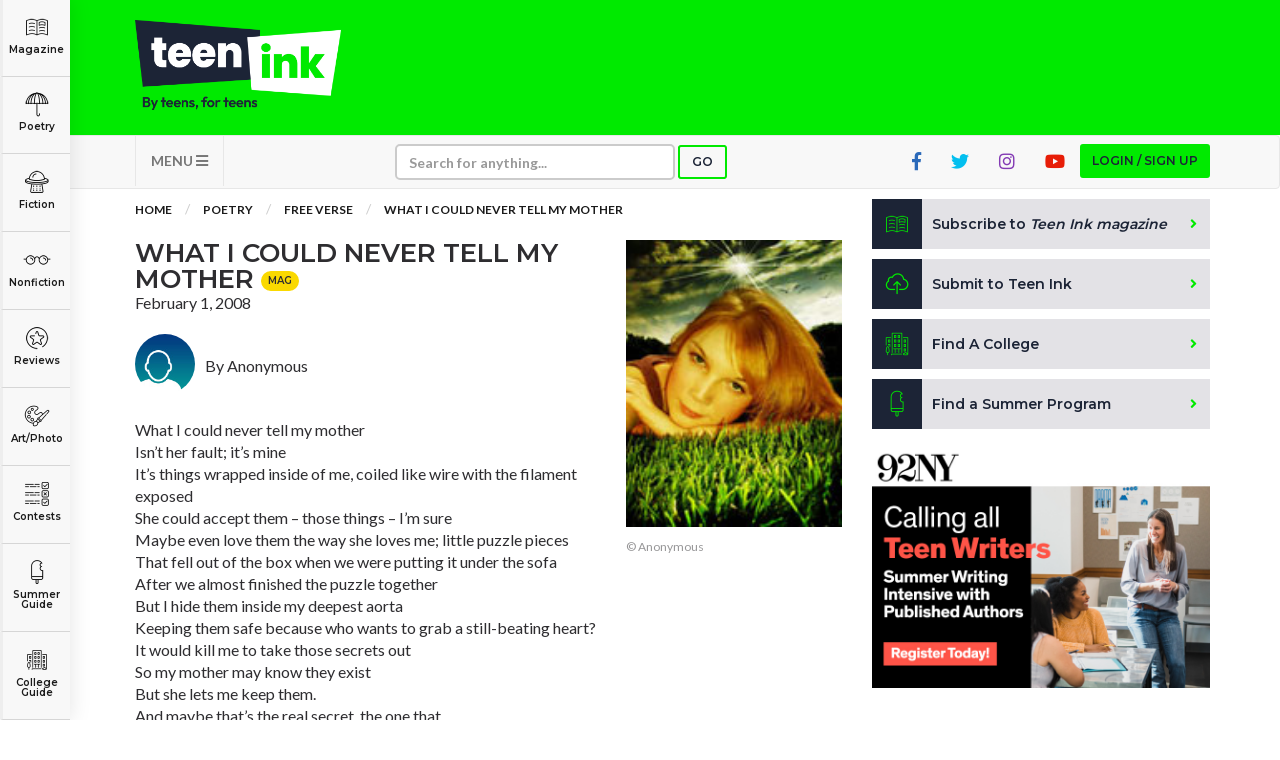

--- FILE ---
content_type: text/html; charset=UTF-8
request_url: https://www.teenink.com/poetry/free_verse/article/39858/What-I-Could-Never-Tell-My-Mother?page=1
body_size: 176839
content:
<!DOCTYPE html>
<html lang="en">
<head>
    <script async src="https://pagead2.googlesyndication.com/pagead/js/adsbygoogle.js?client=ca-pub-6905141455241345"
     crossorigin="anonymous"></script>
<!-- Hotjar Tracking Code for https://www.teenink.com/ -->
<script>
    (function(h,o,t,j,a,r){
        h.hj=h.hj||function(){(h.hj.q=h.hj.q||[]).push(arguments)};
        h._hjSettings={hjid:3339171,hjsv:6};
        a=o.getElementsByTagName(‘head’)[0];
        r=o.createElement(‘script’);r.async=1;
        r.src=t+h._hjSettings.hjid+j+h._hjSettings.hjsv;
        a.appendChild(r);
    })(window,document,‘https://static.hotjar.com/c/hotjar-','.js?sv=’);
</script>
<!-- Google Tag Manager -->
    <script>(function(w,d,s,l,i){w[l]=w[l]||[];w[l].push({'gtm.start':
    new Date().getTime(),event:'gtm.js'});var f=d.getElementsByTagName(s)[0],
    j=d.createElement(s),dl=l!='dataLayer'?'&l='+l:'';j.async=true;j.src=
    'https://www.googletagmanager.com/gtm.js?id='+i+dl;f.parentNode.insertBefore(j,f);
    })(window,document,'script','dataLayer','GTM-TLZ3LND');</script>
    <!-- End Google Tag Manager -->
    <meta charset="utf-8">
    <meta http-equiv="X-UA-Compatible" content="IE=edge">
    <meta name="viewport" content="width=device-width, initial-scale=1">
    <meta name="csrf-token" content="LSUL7QwKIqhzvRqjuEPmSBb86JWwQ2bFQ7gkpYwn">
    <meta property="og:image" content="https://www.teenink.com/img/meta-image_1.jpg" />
    <link rel="icon" type="image/png" href="/favicon.png?202201" />
    <link href="/css/vendor.css" rel="stylesheet">
    <link href="/css/main.css?202208" rel="stylesheet">
    <script src="/js/vendor.js"></script>
    <script src='https://www.google.com/recaptcha/api.js'></script>
    <!-- HTML5 Shim and Respond.js IE8 support of HTML5 elements and media queries -->
    <!-- WARNING: Respond.js doesn't work if you view the page via file:// -->
    <!--[if lt IE 9]>
        <script src="https://oss.maxcdn.com/libs/html5shiv/3.7.0/html5shiv.js"></script>
        <script src="https://oss.maxcdn.com/libs/respond.js/1.4.2/respond.min.js"></script>
        <![endif]-->
    <!-- Facebook Pixel Code -->
<script>
!function(f,b,e,v,n,t,s)
{if(f.fbq)return;n=f.fbq=function(){n.callMethod?
n.callMethod.apply(n,arguments):n.queue.push(arguments)};
if(!f._fbq)f._fbq=n;n.push=n;n.loaded=!0;n.version='2.0';
n.queue=[];t=b.createElement(e);t.async=!0;
t.src=v;s=b.getElementsByTagName(e)[0];
s.parentNode.insertBefore(t,s)}(window,document,'script',
'https://connect.facebook.net/en_US/fbevents.js');

 fbq('init', '1145369085521824'); 
fbq('track', 'PageView');
</script>
<noscript>
 <img height="1" width="1" 
src="https://www.facebook.com/tr?id=1145369085521824&ev=PageView
&noscript=1"/>
</noscript>
<!-- End Facebook Pixel Code -->
<script data-ad-client="ca-pub-1397709809594903" async src="https://pagead2.googlesyndication.com/pagead/js/adsbygoogle.js"></script>
<script type="text/javascript">
    window._mNHandle = window._mNHandle || {};
    window._mNHandle.queue = window._mNHandle.queue || [];
    medianet_versionId = "3121199";
</script>
<script src="https://contextual.media.net/dmedianet.js?cid=8CUG86G47" async="async"></script>	
    <meta name="keywords" content="TeenInk, teenink, Teen Website, Teen Writing, Teen Artwork, Teen Opinions, Teen Book Club, Teen Forums, Teen Literature, Teen Magazine, Teen Poems, Teen Stories, Teen Reviews, College Guides" />
    <meta name="description" content="What I could never tell my mother  Isn’t her fault; it’s mine  It’s things wrapped inside of me, coiled like wire with the filament exposed  She could accept them – those things – I’m sure  Maybe even love them the way she loves me; littl" />
    <title>What I Could Never Tell My Mother | Teen Ink</title>
</head>
<body>
        <!-- Google Tag Manager (noscript) -->
<noscript><iframe src="https://www.googletagmanager.com/ns.html?id=GTM-TLZ3LND" height="0" width="0" style="display:none;visibility:hidden"></iframe></noscript>
<!-- End Google Tag Manager (noscript) -->
<!-- MODAL LOGIN -->
<div class="modal fade" id="modal-login" role="dialog" tabindex="-1">

        <div class="modal-dialog modal-xs" role="document">
    
            <div class="tab-content">
    
                <div class="tab-pane active" id="tab-login">
                    <div class="modal-content">
                        <div class="modal-header">
                            <button type="button" class="close" data-dismiss="modal" aria-label="Close"><i class="fa fa-times"></i></button>
                            <div class="row">
                                <div class="col-sm-4">
                                    <h1>Login</h1>
                                </div>
                                <div class="col-sm-8 text-right">
                                    <a href="https://www.teenink.com/signup" class="btn btn-sign-up text-center">Don't have an account?<br /><span>Sign up for free</span></a>
                                </div>
                            </div>
                        </div>
                        <div class="modal-body">
                            <form name="form-login" id="form-login" class="form-validation" enctype="multipart/form-data" method="POST">
                              <div class="alert alert-danger m-b-md hidden">
                                Wrong email address or password!
                              </div>
                                <div class="row">
                                    <div class="col-sm-12">
                                        <div class="form-group">
                                            <label class="form-label" for="login_email_address">Email address</label>
                                            <input type="email" class="form-control" name="email" id="login_email_address" required>
                                        </div>
                                    </div>
                                    <div class="col-sm-12">
                                        <div class="form-group">
                                            <label class="form-label" for="login_password">Password <span class="pull-right"><a href="#tab-forgotten-password" data-toggle="tab" class="link-grey">Forgot password?</a></span></label>
                                            <input type="password" class="form-control" name="password" id="login_password" required>
                                        </div>
                                    </div>
                                    <div class="col-sm-12">
                                        <div class="form-group form-checkbox">
                                          <input type="checkbox" name="login_remember" id="login_remember" value="1"><label class="label-checkbox" for="login_remember">Remember me</label>
                                        </div>
                                    </div>
                                    <div class="col-sm-12">
                                        <button type="submit" class="btn btn-secondary btn-block">Sign In</button>
                                    </div>
                                </div>
                            </form>
                        </div>
                    </div>
    
                </div>
    
                <div class="tab-pane" id="tab-forgotten-password">
    
                    <div class="modal-content">
    
                        <div class="modal-header">
                            <button type="button" class="close" data-dismiss="modal" aria-label="Close"><i class="fa fa-times"></i></button>
                            <div class="row">
                                <div class="col-sm-12">
                                    <h1>Forgotten password</h1>
                                </div>
                            </div>
                        </div>
    
                        <div class="modal-body">
    
                            <form name="form-forgotten-password" id="form-forgotten-password" class="form-validation" enctype="multipart/form-data" method="POST">
                                <div class="alert alert-danger m-b-md hidden">
                                    Invalid email address!
                                </div>
                                <div class="row">
    
                                    <div class="col-sm-12 p-b-md">
                                        <p>Please enter the email address that you use to login to TeenInk.com, and we'll email you instructions to reset your password.</p>
                                    </div>
    
                                    <div class="col-sm-12">
                                        <div class="form-group">
                                            <label class="form-label" for="forgotten_email_address">Email address</label>
                                            <input type="email" class="form-control" name="email" id="forgotten_email_address" required>
                                        </div>
                                    </div>
    
                                    <div class="col-sm-12">
                                        <div class="form-group">
                                            <button type="submit" class="btn btn-secondary btn-block">Submit</button>
                                        </div>
                                    </div>
    
                                    <div class="col-sm-12 text-center">
                                        <label class="form-label" for="login_email_address">
                                            <span><a href="#tab-login" data-toggle="tab" class="link-grey"><i class="fa fa-caret-left"></i> Back to Login</a>
                                        </span>
                                    </div>
    
                                </div>
    
                            </form>
    
                        </div>
    
                    </div>
    
                </div>
    
            </div>
    
        </div>
    
    </div>
    <div class="header">
    <div class="container">
        <div class="row">
            <div class="col-xs-6 col-sm-3">
                <a class="logo" href="/" title="Teen Ink"></a>
            </div>
            <div class="col-xs-6 col-sm-9">

                    <div class="img-google-adv img-google-adv text-right hidden-xs hidden-sm">
                                 
                        </div>

                <div class="visible-xs">
                    <button type="button" class="navbar-toggle btn btn-secondary" data-toggle="collapse" data-target="#navbar-main" style="z-index: 9999">
                    MENU <i class="fa fa-bars"></i></button>
                </div>
            </div>
            <div class="col-xs-12 visible-xs visible-sm p-t">
            <div class="img-google-adv">

            </div>
        </div>
        </div>
    </div>
</div>

<nav class="navbar navbar-default" role="navigation">

    <div class="container">
        <div class="collapse navbar-collapse" id="navbar-main">

            <ul class="nav navbar-nav">
                				<li class="visible-xs"><a href="#" class="btn btn-primary btn-xs btn-login btn-modal" data-toggle="modal" data-target="#modal-login">Login / Sign up</a></li>
				                <li class="visible-xs"><a href="/subscribe">Subscribe to <i>Teen Ink magazine</i></a></li>
                <li class="visible-xs"><a href="/submit">Submit to Teen Ink</a></li>
                <li class="visible-xs"><a href="/college-directory">Find A College</a></li>
                <li class="visible-xs"><a href="/summer-programs">Find A Summer Program</a></li>
                <li class="visible-xs"><a href="/about">About Us</a></li>
                <li class="visible-xs"><a href="/about/contact">Contact Us</a></li>
                <li class="visible-xs"><a href="/about/faq">FAQs</a></li>
                <li class="dropdown pull-left hidden-xs">
                    <a href="#" class="dropdown-toggle btn-nav" data-toggle="dropdown">MENU <i class="fa fa-bars"></i></a>
                    <ul class="dropdown-menu" role="menu">
                        <li><a href="/about">About Us</a></li>
                        <li><a href="/about/contact">Contact Us</a></li>
                        <li><a href="/about/faq">FAQs</a></li>
                    </ul>
                </li>
                <li>
                    <form class="navbar-form" role="search" action="/search" method="GET">
                        <div class="form-group form-group-search">
                            <input type="text" class="form-control form-control-xs" placeholder="Search for anything..." name="q">
                        </div>
                        <button type="submit" class="btn btn-search btn-primary btn-xs">Go</button>
                    </form>
                </li>
                                <li class="pull-right hidden-xs"><a href="#" class="btn btn-primary btn-xs btn-login btn-modal" data-toggle="modal" data-target="#modal-login">Login / Sign up</a></li>
                                <li class="pull-right hidden-xs hidden-sm"><a href="https://www.youtube.com/user/TeenInk" target="_blank" class="youtube-colour social-icon"><i class="fab fa-youtube"></i></a></li>
                <li class="pull-right hidden-xs hidden-sm"><a href="https://www.instagram.com/teen.ink/" target="_blank" class="instagram-colour social-icon"><i class="fab fa-instagram"></i></a></li>
                <li class="pull-right hidden-xs hidden-sm"><a href="https://twitter.com/teenink" target="_blank" class="twitter-colour social-icon"><i class="fab fa-twitter"></i></a></li>
                <li class="pull-right hidden-xs hidden-sm"><a href="https://www.facebook.com/TeenInk/" target="_blank" class="fb-colour social-icon"><i class="fab fa-facebook-f"></i></a></li>
            </ul>
        </div>
    </div>
</nav>

        <section class="content">

        <div class="categories">
    <ul>
        <li class="logo showme"><a href="/" class="link-category"><span></span></a></li>
        <li class="magazine"><a href="/magazine" class="link-category"><span></span> Magazine</a></li>
        <li class="poetry dropdown">
          <a href="/poetry" class="link-category"><span></span> Poetry</a>
          <div class="dropdown-content dropdown-content-sm">
            <div class="row content">
              <div class="col-sm-12">
                <a href="/poetry" class="highlight">All Poetry</a>
                <a href="/poetry/free_verse">Free Verse</a>
                <a href="/poetry/song_lyrics">Song Lyrics</a>
                <a href="/poetry/sonnet">Sonnet</a>
                <a href="/poetry/haiku">Haiku</a>
                <a href="/poetry/limerick">Limerick</a>
                <a href="/poetry/ballad">Ballad</a>
              </div>
            </div>
          </div>
        </li>
        <li class="fiction dropdown">
          <a href="/fiction" class="link-category"><span></span> Fiction</a>
          <div class="dropdown-content">
            <div class="row content">
              <div class="col-sm-6">
                <a href="/fiction" class="highlight">All Fiction</strong>
                <a href="/fiction/action_adventure">Action-Adventure</a>
                <a href="/fiction/fan_fiction">Fan Fiction</a>
                <a href="/fiction/historical_fiction">Historical Fiction</a>
                <a href="/fiction/realistic_fiction">Realistic Fiction</a>
                <a href="/fiction/romance">Romance</a>
                <a href="/fiction/sci_fi_fantasy">Sci-fi/Fantasy</a>
                <a href="/fiction/scripts_plays">Scripts & Plays</a>
                <a href="/fiction/thriller_mystery">Thriller/Mystery</a>
              </div>
              <div class="col-sm-6">
                <a href="/novels" class="highlight">All Novels</a>
                <a href="/novels/action_adventure">Action-Adventure</a>
                <a href="/novels/fan_fiction">Fan Fiction</a>
                <a href="/novels/historical_fiction">Historical Fiction</a>
                <a href="/novels/realistic_fiction">Realistic Fiction</a>
                <a href="/novels/romance">Romance</a>
                <a href="/novels/sci_fi_fantasy">Sci-fi/Fantasy</a>
                <a href="/novels/thriller_mystery">Thriller/Mystery</a>
                <a href="/novels/other">Other</a>
              </div>
            </div>
          </div>
        </li>
        <li class="nonfiction dropdown">
          <a href="/nonfiction" class="link-category"><span></span> Nonfiction</a>
          <div class="dropdown-content dropdown-content-lg">
            <div class="row content">
              <div class="col-sm-4">
          			<a href="/nonfiction" class="highlight">All Nonfiction</a>
          			<a href="/hot_topics/bullying">Bullying</a>
          			<a href="/books">Books</a>
          			<a href="/nonfiction/academic">Academic</a>
          			<a href="/fiction/author_interviews">Author Interviews</a>
          			<a href="/nonfiction/celebrity_interviews">Celebrity interviews</a>
          			<a href="/college_guide/college_articles">College Articles</a>
          			<a href="/college_guide/college_essays">College Essays</a>
          			<a href="/nonfiction/educator_of_the_year">Educator of the Year</a>
          			<a href="/nonfiction/heroes">Heroes</a>
          			<a href="/nonfiction/interviews">Interviews</a>
          			<a href="/nonfiction/memoir">Memoir</a>
          			<a href="/nonfiction/personal_experience">Personal Experience</a>
          			<a href="/nonfiction/sports">Sports</a>
          			<a href="/nonfiction/travel_culture">Travel &amp; Culture</a>
          		</div>
          		<div class="col-sm-4">
          			<a href="/opinion" class="highlight">All Opinions</a>
          			<a href="/hot_topics/bullying">Bullying</a>
          			<a href="/opinion/current_events_politics">Current Events / Politics</a>
          			<a href="/opinion/discrimination">Discrimination</a>
          			<a href="/opinion/drugs_alcohol_smoking">Drugs / Alcohol / Smoking</a>
          			<a href="/opinion/entertainment_celebrities">Entertainment / Celebrities</a>
          			<a href="/opinion/environment">Environment</a>
          			<a href="/opinion/love_relationships">Love / Relationships</a>
          			<a href="/opinion/movies_music_tv">Movies / Music / TV</a>
          			<a href="/opinion/pop_culture_trends">Pop Culture / Trends</a>
          			<a href="/opinion/school_college">School / College</a>
          			<a href="/opinion/social_issues_civics">Social Issues / Civics</a>
          			<a href="/opinion/spirituality_religion">Spirituality / Religion</a>
          			<a href="/opinion/sports_hobbies">Sports / Hobbies</a>
          		</div>
              <div class="col-sm-4">
          			<a href="/hot_topics" class="highlight">All Hot Topics</a>
          			<a href="/hot_topics/bullying">Bullying</a>
          			<a href="/hot_topics/community_service">Community Service</a>
          			<a href="/hot_topics/environment">Environment</a>
          			<a href="/hot_topics/health">Health</a>
          			<a href="/hot_topics/letters_to_the_editor">Letters to the Editor</a>
          			<a href="/hot_topics/pride_prejudice">Pride &amp; Prejudice</a>
          			<a href="/hot_topics/what_matters">What Matters</a>
          		</div>
          	</div>
          </div>
        </li>
        <li class="reviews dropdown">
          <a href="/reviews" class="link-category"><span></span> Reviews</a>
          <div class="dropdown-content">
            <div class="row content">
          		<div class="col-sm-6">
          			<a href="/reviews" class="highlight">All Reviews</a>
          			<a href="/reviews/hot_new_releases">Hot New Books</a>
          			<a href="/reviews/book_reviews">Book Reviews</a>
          			<a href="/reviews/music_reviews">Music Reviews</a>
          			<a href="/reviews/movie_reviews">Movie Reviews</a>
          			<a href="/reviews/tv_show_reviews">TV Show Reviews</a>
          			<a href="/reviews/video_game_reviews">Video Game Reviews</a>
          		</div>
          		<div class="col-sm-6">
          			<a href="/summer_guide/program_reviews" class="highlight">Summer Program Reviews</a>
          			<a href="/college_guide/college_reviews" class="highlight">College Reviews</a>
          		</div>
          	</div>
          </div>
        </li>
        
        <li class="art dropdown">
          <a href="/art" class="link-category"><span></span> Art/Photo</a>
          <div class="dropdown-content dropdown-content-sm">
            <div class="row content">
              <div class="col-sm-12">
                <a href="/art">Art</a>
                <a href="/photo">Photo</a>
                <a href="/video">Videos</a>
              </div>
            </div>
          </div>
        </li>
        <li class="contests"><a href="/contests" class="link-category"><span></span> Contests</a></li>
        <li class="programs dropdown">
          <a href="/summer-programs" class="link-category"><span></span> Summer Guide</a>
          <div class="dropdown-content dropdown-content-sm">
            <div class="row content">
              <div class="col-sm-12">
                <a href="/summer-programs">Program Links</a>
                <a href="/summer_guide/program_reviews">Program Reviews</a>
              </div>
            </div>
          </div>
        </li>
        <li class="college dropdown">
          <a href="/college-directory" class="link-category"><span></span> College Guide</a>
          <div class="dropdown-content dropdown-content-sm dropdown-content-last">
            <div class="row content">
              <div class="col-sm-12">
                <a href="/college-directory">College Links</a>
                <a href="/college_guide/college_reviews">College Reviews</a>
                <a href="/college_guide/college_essays">College Essays</a>
                <a href="/college_guide/college_articles">College Articles</a>
              </div>
            </div>
          </div>
        </li>
    </ul>
</div>

<div class="mobile-categories visible-xs">
  <ul class="nav nav-tabs" style="display:none">
    <li class="active"><a data-toggle="tab" href="#mobile-categories-start"></a></li>
    <li><a data-toggle="tab" href="#mobile-categories-poetry"></a></li>
    <li><a data-toggle="tab" href="#mobile-categories-fiction"></a></li>
    <li><a data-toggle="tab" href="#mobile-categories-nonfiction"></a></li>
    <li><a data-toggle="tab" href="#mobile-categories-reviews"></a></li>
    <li><a data-toggle="tab" href="#mobile-categories-fiction"></a></li>
    <li><a data-toggle="tab" href="#mobile-categories-forums"></a></li>
    <li><a data-toggle="tab" href="#mobile-categories-artphoto"></a></li>
    <li><a data-toggle="tab" href="#mobile-categories-summerguide"></a></li>
    <li><a data-toggle="tab" href="#mobile-categories-collegeguide"></a></li>
  </ul>

    <div class="collapse" id="mobile-category-list">
      <div class="tab-content">
        <div class="tab-pane active" id="mobile-categories-start">
          <ul class="row">
              <li class="col-xs-4 col-sm-3 magazine"><a href="/magazine"><span></span> Magazine</a></li>
              <li class="col-xs-4 col-sm-3 poetry"><a href="#mobile-categories-poetry" data-toggle="tab"><span></span> Poetry</a></li>
              <li class="col-xs-4 col-sm-3 fiction"><a href="#mobile-categories-fiction" data-toggle="tab"><span></span> Fiction</a></li>
              <li class="col-xs-4 col-sm-3 nonfiction"><a href="#mobile-categories-nonfiction" data-toggle="tab"><span></span> Nonfiction</a></li>
              <li class="col-xs-4 col-sm-3 reviews"><a href="#mobile-categories-reviews" data-toggle="tab"><span></span> Reviews</a></li>
              
              <li class="col-xs-4 col-sm-3 art"><a href="#mobile-categories-artphoto" data-toggle="tab"><span></span> Art/Photo</a></li>
              <li class="col-xs-4 col-sm-3 contests"><a href="/contests"><span></span> Contests</a></li>
              <li class="col-xs-4 col-sm-3 programs"><a href="#mobile-categories-summerguide" data-toggle="tab"><span></span> Summer Guide</a></li>
              <li class="col-xs-4 col-sm-3 college"><a href="#mobile-categories-collegeguide" data-toggle="tab"><span></span> College Guide</a></li>
          </ul>
        </div>
        <div class="tab-pane" id="mobile-categories-poetry">
          <ul class="row">
              <li class="col-xs-12"><h3><a href="/poetry">All Poetry</a></h3></li>
              <li class="col-xs-4 col-sm-3"><a href="/poetry/free_verse"> Free Verse</a></li>
              <li class="col-xs-4 col-sm-3"><a href="/poetry/song_lyrics"> Song Lyrics</a></li>
              <li class="col-xs-4 col-sm-3"><a href="/poetry/sonnet"> Sonnet</a></li>
              <li class="col-xs-4 col-sm-3"><a href="/poetry/haiku"> Haiku</a></li>
              <li class="col-xs-4 col-sm-3"><a href="/poetry/limerick"> Limerick</a></li>
              <li class="col-xs-4 col-sm-3"><a href="/poetry/ballad"> Ballad</a></li>
              <li class="col-xs-12"><a href="#mobile-categories-start" data-toggle="tab"> <i class="fa fa-chevron-left"></i> Back</a></li>
          </ul>
        </div>
        <div class="tab-pane" id="mobile-categories-fiction">
          <ul class="row">
              <li class="col-xs-12"><h3><a href="/fiction">All Fiction</a></h3></li>
              <li class="col-xs-4 col-sm-3"><a href="/fiction/action_adventure">Action-Adventure</a></li>
              <li class="col-xs-4 col-sm-3"><a href="/fiction/fan_fiction">Fan Fiction</a></li>
              <li class="col-xs-4 col-sm-3"><a href="/fiction/historical_fiction">Historical Fiction</a></li>
              <li class="col-xs-4 col-sm-3"><a href="/fiction/realistic_fiction">Realistic Fiction</a></li>
              <li class="col-xs-4 col-sm-3"><a href="/fiction/romance">Romance</a></li>
              <li class="col-xs-4 col-sm-3"><a href="/fiction/sci_fi_fantasy">Sci-fi/Fantasy</a></li>
              <li class="col-xs-4 col-sm-3"><a href="/fiction/scripts_plays">Scripts & Plays</a></li>
              <li class="col-xs-4 col-sm-3"><a href="/fiction/thriller_mystery">Thriller/Mystery</a></li>
              <li class="col-xs-12"><hr /></li>
              <li class="col-xs-12"><h3><a href="/novels">All Novels</a></h3></li>
              <li class="col-xs-4 col-sm-3"><a href="/novels/action_adventure">Action-Adventure</a></li>
              <li class="col-xs-4 col-sm-3"><a href="/novels/fan_fiction">Fan Fiction</a></li>
              <li class="col-xs-4 col-sm-3"><a href="/novels/historical_fiction">Historical Fiction</a></li>
              <li class="col-xs-4 col-sm-3"><a href="/novels/realistic_fiction">Realistic Fiction</a></li>
              <li class="col-xs-4 col-sm-3"><a href="/novels/romance">Romance</a></li>
              <li class="col-xs-4 col-sm-3"><a href="/novels/sci_fi_fantasy">Sci-fi/Fantasy</a></li>
              <li class="col-xs-4 col-sm-3"><a href="/novels/thriller_mystery">Thriller/Mystery</a></li>
              <li class="col-xs-4 col-sm-3"><a href="/novels/other">Other</a></li>
              <li class="col-xs-12"><a href="#mobile-categories-start" data-toggle="tab"> <i class="fa fa-chevron-left"></i> Back</a></li>
          </ul>
        </div>
        <div class="tab-pane" id="mobile-categories-nonfiction">
          <ul class="row">
              <li class="col-xs-12"><h3><a href="/nonfiction">All Nonfiction</a></h3></li>
              <li class="col-xs-4 col-sm-3"><a href="/hot_topics/bullying">Bullying</a></li>
              <li class="col-xs-4 col-sm-3"><a href="/books">Books</a></li>
              <li class="col-xs-4 col-sm-3"><a href="/nonfiction/academic">Academic</a></li>
              <li class="col-xs-4 col-sm-3"><a href="/fiction/author_interviews">Author Interviews</a></li>
              <li class="col-xs-4 col-sm-3"><a href="/nonfiction/celebrity_interview">Celebrity interviews</a></li>
              <li class="col-xs-4 col-sm-3"><a href="/college_guide/college_articles">College Articles</a></li>
              <li class="col-xs-4 col-sm-3"><a href="/college_guide/college_essays">College Essays</a></li>
              <li class="col-xs-4 col-sm-3"><a href="/nonfiction/educator_of_the_year">Educator of the Year</a></li>
              <li class="col-xs-4 col-sm-3"><a href="/nonfiction/heroes">Heroes</a></li>
              <li class="col-xs-4 col-sm-3"><a href="/nonfiction/interviews">Interviews</a></li>
              <li class="col-xs-4 col-sm-3"><a href="/nonfiction/memoir">Memoir</a></li>
              <li class="col-xs-4 col-sm-3"><a href="/nonfiction/personal_experience">Personal Experience</a></li>
              <li class="col-xs-4 col-sm-3"><a href="/nonfiction/sports">Sports</a></li>
              <li class="col-xs-4 col-sm-3"><a href="/nonfiction/travel_culture">Travel &amp; Culture</a></li>
              <li class="col-xs-12"><hr /></li>
              <li class="col-xs-12"><h3><a href="/opinion">All Opinions</a></h3></li>
              <li class="col-xs-4 col-sm-3"><a href="/hot_topics/bullying">Bullying</a></li>
              <li class="col-xs-4 col-sm-3"><a href="/opinion/current_events_politics">Current Events / Politics</a></li>
              <li class="col-xs-4 col-sm-3"><a href="/opinion/discrimination">Discrimination</a></li>
              <li class="col-xs-4 col-sm-3"><a href="/opinion/drugs_alcohol_smoking">Drugs / Alcohol / Smoking</a></li>
              <li class="col-xs-4 col-sm-3"><a href="/opinion/entertainment_celebrities">Entertainment / Celebrities</a></li>
              <li class="col-xs-4 col-sm-3"><a href="/opinion/environment">Environment</a></li>
              <li class="col-xs-4 col-sm-3"><a href="/opinion/love_relationships">Love / Relationships</a></li>
              <li class="col-xs-4 col-sm-3"><a href="/opinion/movies_music_tv">Movies / Music / TV</a></li>
              <li class="col-xs-4 col-sm-3"><a href="/opinion/pop_culture_trends">Pop Culture / Trends</a></li>
              <li class="col-xs-4 col-sm-3"><a href="/opinion/school_college">School / College</a></li>
              <li class="col-xs-4 col-sm-3"><a href="/opinion/social_issues_civics">Social Issues / Civics</a></li>
              <li class="col-xs-4 col-sm-3"><a href="/opinion/spirituality_religion">Spirituality / Religion</a></li>
              <li class="col-xs-4 col-sm-3"><a href="/opinion/sports_hobbies">Sports / Hobbies</a></li>
              <li class="col-xs-12"><hr /></li>
              <li class="col-xs-12"><h3><a href="/hot_topics">All Hot Topics</a></h3></li>
              <li class="col-xs-4 col-sm-3"><a href="/hot_topics/bullying">Bullying</a></li>
              <li class="col-xs-4 col-sm-3"><a href="/hot_topics/community_service">Community Service</a></li>
              <li class="col-xs-4 col-sm-3"><a href="/hot_topics/environment">Environment</a></li>
              <li class="col-xs-4 col-sm-3"><a href="/hot_topics/health">Health</a></li>
              <li class="col-xs-4 col-sm-3"><a href="/hot_topics/letters_to_the_editor">Letters to the Editor</a></li>
              <li class="col-xs-4 col-sm-3"><a href="/hot_topics/pride_prejudice">Pride &amp; Prejudice</a></li>
              <li class="col-xs-4 col-sm-3"><a href="/hot_topics/what_matters">What Matters</a></li>
              <li class="col-xs-12"><a href="#mobile-categories-start" data-toggle="tab"> <i class="fa fa-chevron-left"></i> Back</a></li>
          </ul>
        </div>
        <div class="tab-pane" id="mobile-categories-reviews">
          <ul class="row">
              <li class="col-xs-12"><h3><a href="/reviews">All Reviews</a></h3></li>
              <li class="col-xs-4 col-sm-3"><a href="/reviews/hot_new_releases">Hot New Books</a></li>
              <li class="col-xs-4 col-sm-3"><a href="/reviews/book_reviews">Book Reviews</a></li>
              <li class="col-xs-4 col-sm-3"><a href="/reviews/music_reviews">Music Reviews</a></li>
              <li class="col-xs-4 col-sm-3"><a href="/reviews/movie_reviews">Movie Reviews</a></li>
              <li class="col-xs-4 col-sm-3"><a href="/reviews/tv_show_reviews">TV Show Reviews</a></li>
              <li class="col-xs-4 col-sm-3"><a href="/reviews/video_game_reviews">Video Game Reviews</a></li>
              <li class="col-xs-12"><hr /></li>
              <li class="col-xs-12 col-sm-3"><h3><a href="/summer_guide/program_reviews">Summer Program Reviews</a></h3></li>
              <li class="col-xs-12"><hr /></li>
              <li class="col-xs-12 col-sm-3"><h3><a href="/college_guide/college_reviews">College Reviews</a></h3></li>
              <li class="col-xs-12"><a href="#mobile-categories-start" data-toggle="tab"> <i class="fa fa-chevron-left"></i> Back</a></li>
          </ul>
        </div>
        <div class="tab-pane" id="mobile-categories-forums">
          <ul class="row">
              <li class="col-xs-12"><h3><a href="/forums">Forums</a></h3></li>
              <li class="col-xs-4 col-sm-3"><a href="/forums/writers-workshop">Writers Workshop</a></li>
              <li class="col-xs-4 col-sm-3"><a href="/forums/regular">Regular Forums</a></li>
              <li class="col-xs-12"><a href="#mobile-categories-start" data-toggle="tab"> <i class="fa fa-chevron-left"></i> Back</a></li>
          </ul>
        </div>
        <div class="tab-pane" id="mobile-categories-artphoto">
          <ul class="row">
              <li class="col-xs-12"><h3>Art/Photo</h3></li>
              <li class="col-xs-4 col-sm-3"><a href="/art">Art</a></li>
              <li class="col-xs-4 col-sm-3"><a href="/photo">Photo</a></li>
              <li class="col-xs-4 col-sm-3"><a href="/video">Videos</a></li>
              <li class="col-xs-12"><a href="#mobile-categories-start" data-toggle="tab"> <i class="fa fa-chevron-left"></i> Back</a></li>
          </ul>
        </div>
        <div class="tab-pane" id="mobile-categories-summerguide">
          <ul class="row">
              <li class="col-xs-12"><h3>Summer Guide</h3></li>
              <li class="col-xs-4 col-sm-3"><a href="/summer-programs">Program Links</a></li>
              <li class="col-xs-4 col-sm-3"><a href="/summer_guide/program_reviews">Program Reviews</a></li>
              <li class="col-xs-12"><a href="#mobile-categories-start" data-toggle="tab"> <i class="fa fa-chevron-left"></i> Back</a></li>

          </ul>
        </div>
        <div class="tab-pane" id="mobile-categories-collegeguide">
          <ul class="row">
              <li class="col-xs-12"><h3>College Guide</h3></li>
              <li class="col-xs-4 col-sm-3"><a href="/college-directory">College Links</a></li>
              <li class="col-xs-4 col-sm-3"><a href="/college_guide/college_reviews">College Reviews</a></li>
              <li class="col-xs-4 col-sm-3"><a href="/college_guide/college_essays">College Essays</a></li>
              <li class="col-xs-4 col-sm-3"><a href="/college_guide/college_articles">College Articles</a></li>
              <li class="col-xs-12"><a href="#mobile-categories-start" data-toggle="tab"> <i class="fa fa-chevron-left"></i> Back</a></li>
          </ul>
        </div>
      </div>

    </div>
    <button  class="btn btn-primary btn-xs btn-block" type="button" data-toggle="collapse" data-target="#mobile-category-list" aria-expanded="false" aria-controls="collapseExample">CATEGORIES <i class="fa fa-th-large"></i></button>
</div>

            <div class="container">

                <div class="row">
                    <div class="col-md-8">

                        <ol class="breadcrumb">
                            <li><a href="/">Home</a></li>
                                                        <li><a href="/poetry/all">Poetry</a></li>
                            <li><a href="/poetry/free_verse">Free Verse</a></li>
                                                        <li><a href="javascript:void(0)">What I Could Never Tell My Mother</a></li>
                        </ol>

                        <br />

                        <div class="article">

                        <div class="row">
                            <div class="col-sm-8">

                                <h1 class="title">What I Could Never Tell My Mother <span class="badge badge-secondary" data-rel="tooltip" title="Magazine">MAG</span></h1>
                                
                                <div class="date">February 1, 2008</div>
                                

                                <div class="author">
                                    <div class="avatar">
                                                                                <span style="background-image: url('/img/no-avatar.jpg')"></span>
                                                                            </div>
                                    <div class="desc">
                                                                                <div class="info">By Anonymous</div>
                                                   
                                                                            </div>
                                </div>

                                <br />

                                    <div class="content">
                                        <p>What I could never tell my mother<br /> Isn’t her fault; it’s mine<br /> It’s things wrapped inside of me, coiled like wire with the filament exposed<br /> She could accept them – those things – I’m sure<br /> Maybe even love them the way she loves me; little puzzle pieces<br /> That fell out of the box when we were putting it under the sofa<br /> After we almost finished the puzzle together<br /> But I hide them inside my deepest aorta<br /> Keeping them safe because who wants to grab a still-beating heart?<br /> It would kill me to take those secrets out<br /> So my mother may know they exist<br /> But she lets me keep them.<br /> And maybe that’s the real secret, the one that<br /> Shhhh<br /> She doesn’t know –<br /> It’s that I need some secrets of my own.</p>
                                    </div>

                                    <div class="actions">
                                        
                                        <button type="button" class="btn btn-inline btn-action" onclick="window.print()"><i class="fa fa-print"></i> Print</button>
                                    </div>

                                </div>
                            <div class="col-sm-4">

                                                                <div class="img-content"><img src="http://cdn.teenink.com/art/Sept08/Work72Small.jpg" class="img-responsive"></div>
                                                                <div class="img-copyright">&copy; Anonymous</div>
                                
                                <br />
                                
                                <div class="actions">
                                                                                                        </div>

                                
                            </div>
                            <div class="col-sm-12">
                                <div class="actions">
                                    <label class="content-label">Share</label>
                                    <div class="row row-p-5">
                                        <div class="col-sm-4 p-b">
                                            <div class="row row-p-5">
                                                <div class="col-xs-4">
                                                    <a href="https://www.facebook.com/sharer/sharer.php?u=https://www.teenink.com/poetry/free_verse/article/39858/What-I-Could-Never-Tell-My-Mother" class="btn btn-facebook btn-share" onclick="window.open(this.href, 'facebookwindow','left=20,top=40,width=600,height=300,toolbar=0,resizable=1'); return false;"><i class="fab fa-facebook-f"></i></a>
                                                </div>
                                                <div class="col-xs-4">
                                                    <a href="https://twitter.com/share?url=https://www.teenink.com/poetry/free_verse/article/39858/What-I-Could-Never-Tell-My-Mother" class="btn btn-twitter btn-share" onclick="window.open(this.href, 'twitterwindow','left=20,top=40,width=600,height=300,toolbar=0,resizable=1'); return false;"><i class="fab fa-twitter"></i></a>
                                                </div>
                                                <div class="col-xs-4">
                                                    <button type="button" class="btn btn-secondary btn-share btn-modal" data-toggle="modal" data-target="#modal-share" id="shareMyWork" data-url="/poetry/free_verse/article/39858/What-I-Could-Never-Tell-My-Mother" data-type="article" data-id="39858" data-title="What I Could Never Tell My Mother"><i class="fas fa-share-alt"></i></button>
                                                </div>
                                            </div>
                                        </div>
                                        <div class="col-xs-6 col-sm-4 p-b">
                                                                                        <button type="button" class="btn btn-like btn-block" data-id="39858" data-type="article" data-action="like" data-auth="" id="likeButton">I like this <i class="fas fa-thumbs-up"></i><span>7</span></button>
                                                                                    </div>
                                        <div class="col-xs-6 col-sm-4 p-b">
                                                                                        <button type="button" class="btn btn-like btn-block" data-id="39858" data-type="article" data-action="vote" data-auth="" id="voteButton">Vote this <i class="far fa-check-square"></i><span>2</span></button>
                                                                                    </div>
                                    </div>
                                </div>

                                <div class="actions">
                                    <div class="row row-p-5">
                                        <div class="col-sm-4 p-b">
                                            <a href="#comments" class="btn btn-primary btn-xs btn-block">Post a comment <i class="fa fa-comments"></i></a>
                                        </div>
                                        <div class="col-sm-4 p-b">
                                                                                        <button type="button" class="btn btn-primary btn-xs btn-block" data-id="39858" data-type="article" data-action="favorite" data-auth="" id="favoriteButton">Add to favorites <i class="fa fa-star"></i></button>
                                                                                    </div>
                                        <div class="col-sm-4 p-b">
                                            <a href="/submit" class="btn btn-primary btn-xs btn-block">Submit your own <i class="fa fa-caret-right"></i></a>
                                        </div>
                                    </div>
                                </div>
                            </div>
                        </div>

                        </div>

                        <br />

                        <div class="panel">
                            <div class="panel-heading">
                                <div class="panel-title">
                                    <h3>Similar Articles</h3>
                                </div>
                                <div class="panel-toolbar">
                                </div>
                            </div>
                            <div class="panel-body p-a-0">
                              <div class="carousel">

                                  <div class="text-right p-b">
                                      <span class="btn-carousel btn-carousel-prev" id="btn-carousel-similar-prev"><i class="fa fa-arrow-circle-left"></i> Previous</span> <span class="btn-carousel btn-carousel-next" id="btn-carousel-similar-next">Next <i class="fa fa-arrow-circle-right"></i></span>
                                  </div>

                                  <div class="owl-carousel owl-similar">
                                                                          <div class="item">
                                        <div class="card">
                                            <div class="img">
                                                <span class="card-label">Poetry</span>
                                                                                                <a href="/poetry/free_verse/article/115092/Untitled" class="image" style="background-image:url(/img/img-blank.jpg)"></a>
                                                                                            </div>
                                            <div class="content content-only-title">
                                                <div class="title">
                                                    <a href="/poetry/free_verse/article/115092/Untitled" class="link-title">Untitled</a> 
                                                </div>
                                                                                                <div class="desc">By <a href="/users/sHaDoWnInJa" class="btn-popover" rel="popover" data-popover-content="#user_22928">sHaDoWnInJa</a> <a href="/badge-legend"><span class="badge badge-platinum">PLATINUM</span></a><br />West Jordan, Utah</div>
                                                                                            </div>
                                            <div class="actions">
                                                <ul>
                                                    <li><a href="/poetry/free_verse/article/115092/Untitled#comments" class="btn btn-xs btn-inline"><i class="fa fa-comment"></i> 3 comments</a></li>
                                                </ul>
                                            </div>
                                        </div>
                                                                                    <!-- User popover -->
                                            <div id="user_22928" class="author hide">
                                                <div class="avatar">
                                                                                                <span style="background-image: url('/img/no-avatar.jpg')"></span>
                                                                                            </div>
                                            <div class="desc">
                                                <div class="info"><a href="/users/sHaDoWnInJa">sHaDoWnInJa</a> <a href="/badge-legend"><span class="badge badge-platinum">PLATINUM</span></a>, West Jordan, Utah<br /><span class="m-r"><i class="fa fa-newspaper"></i> <strong>31 articles</strong></span>  <span class="m-r"><i class="fa fa-camera"></i> <strong>0 photos</strong></span> <i class="fa fa-comment"></i> <strong>3 comments</strong>
                                                                                                </div>
                                                <div class="actions">
                                                    <a href="/users/sHaDoWnInJa" class="btn btn-primary btn-xs">View profile <i class="fa fa-caret-right"></i></a>
                                                </div>
                                            </div>
                                            </div>
                                                                                </div>
                                                                          <div class="item">
                                        <div class="card">
                                            <div class="img">
                                                <span class="card-label">Poetry</span>
                                                                                                <a href="/poetry/free_verse/article/115098/To-A-Brother-Growing-Up" class="image" style="background-image:url(http://cdn.teenink.com/art/Feb06/clocktower72.jpeg)"></a>
                                                                                            </div>
                                            <div class="content content-only-title">
                                                <div class="title">
                                                    <a href="/poetry/free_verse/article/115098/To-A-Brother-Growing-Up" class="link-title">To a Brother Growing Up</a> 
                                                </div>
                                                                                                <div class="desc">By <a href="/users/imperfection" class="btn-popover" rel="popover" data-popover-content="#user_21081">imperfection</a> <a href="/badge-legend"><span class="badge badge-gold">GOLD</span></a><br />Gilroy, California</div>
                                                                                            </div>
                                            <div class="actions">
                                                <ul>
                                                    <li><a href="/poetry/free_verse/article/115098/To-A-Brother-Growing-Up#comments" class="btn btn-xs btn-inline"><i class="fa fa-comment"></i> 8 comments</a></li>
                                                </ul>
                                            </div>
                                        </div>
                                                                                    <!-- User popover -->
                                            <div id="user_21081" class="author hide">
                                                <div class="avatar">
                                                                                                <span style="background-image: url('/img/no-avatar.jpg')"></span>
                                                                                            </div>
                                            <div class="desc">
                                                <div class="info"><a href="/users/imperfection">imperfection</a> <a href="/badge-legend"><span class="badge badge-gold">GOLD</span></a>, Gilroy, California<br /><span class="m-r"><i class="fa fa-newspaper"></i> <strong>17 articles</strong></span>  <span class="m-r"><i class="fa fa-camera"></i> <strong>9 photos</strong></span> <i class="fa fa-comment"></i> <strong>45 comments</strong>
                                                                                                <p class="m-t"><strong>Favorite Quote:</strong><br /><i>&amp;quot;Dream as though you&amp;#039;ll live forever, live as though you&amp;#039;ll die today.&amp;quot;&lt;br /&gt; ~James Dean (1931-1955), American Motion Picture Actor, symbol of rebellion</i></p>
                                                                                                </div>
                                                <div class="actions">
                                                    <a href="/users/imperfection" class="btn btn-primary btn-xs">View profile <i class="fa fa-caret-right"></i></a>
                                                </div>
                                            </div>
                                            </div>
                                                                                </div>
                                                                          <div class="item">
                                        <div class="card">
                                            <div class="img">
                                                <span class="card-label">Poetry</span>
                                                                                                <a href="/poetry/free_verse/article/130553/Summer-Day" class="image" style="background-image:url(http://cdn.teenink.com/art/April03/Swing72.jpeg)"></a>
                                                                                            </div>
                                            <div class="content content-only-title">
                                                <div class="title">
                                                    <a href="/poetry/free_verse/article/130553/Summer-Day" class="link-title">Summer Day</a> 
                                                </div>
                                                                                                <div class="desc">By <a href="/users/Lost-In-Life" class="btn-popover" rel="popover" data-popover-content="#user_15607">Lost-In-Life</a> <a href="/badge-legend"><span class="badge badge-gold">GOLD</span></a><br />Whitby, Other</div>
                                                                                            </div>
                                            <div class="actions">
                                                <ul>
                                                    <li><a href="/poetry/free_verse/article/130553/Summer-Day#comments" class="btn btn-xs btn-inline"><i class="fa fa-comment"></i> 11 comments</a></li>
                                                </ul>
                                            </div>
                                        </div>
                                                                                    <!-- User popover -->
                                            <div id="user_15607" class="author hide">
                                                <div class="avatar">
                                                                                                <span style="background-image: url('/img/no-avatar.jpg')"></span>
                                                                                            </div>
                                            <div class="desc">
                                                <div class="info"><a href="/users/Lost-In-Life">Lost-In-Life</a> <a href="/badge-legend"><span class="badge badge-gold">GOLD</span></a>, Whitby, Other<br /><span class="m-r"><i class="fa fa-newspaper"></i> <strong>11 articles</strong></span>  <span class="m-r"><i class="fa fa-camera"></i> <strong>0 photos</strong></span> <i class="fa fa-comment"></i> <strong>299 comments</strong>
                                                                                                <p class="m-t"><strong>Favorite Quote:</strong><br /><i>It&amp;#039;s never to late, if it weren&amp;#039;t for the last minute many things would never get done!</i></p>
                                                                                                </div>
                                                <div class="actions">
                                                    <a href="/users/Lost-In-Life" class="btn btn-primary btn-xs">View profile <i class="fa fa-caret-right"></i></a>
                                                </div>
                                            </div>
                                            </div>
                                                                                </div>
                                                                          <div class="item">
                                        <div class="card">
                                            <div class="img">
                                                <span class="card-label">Poetry</span>
                                                                                                <a href="/poetry/free_verse/article/130620/Rise-Of-Your-Chest" class="image" style="background-image:url(/img/img-blank.jpg)"></a>
                                                                                            </div>
                                            <div class="content content-only-title">
                                                <div class="title">
                                                    <a href="/poetry/free_verse/article/130620/Rise-Of-Your-Chest" class="link-title">Rise of Your Chest</a> 
                                                </div>
                                                                                                <div class="desc">By <a href="/users/Poe_poe" class="btn-popover" rel="popover" data-popover-content="#user_30062">Poe_poe</a> <a href="/badge-legend"><span class="badge badge-silver">SILVER</span></a><br />DeMotte, Indiana</div>
                                                                                            </div>
                                            <div class="actions">
                                                <ul>
                                                    <li><a href="/poetry/free_verse/article/130620/Rise-Of-Your-Chest#comments" class="btn btn-xs btn-inline"><i class="fa fa-comment"></i> 1 comment</a></li>
                                                </ul>
                                            </div>
                                        </div>
                                                                                    <!-- User popover -->
                                            <div id="user_30062" class="author hide">
                                                <div class="avatar">
                                                                                                <span style="background-image: url('/img/no-avatar.jpg')"></span>
                                                                                            </div>
                                            <div class="desc">
                                                <div class="info"><a href="/users/Poe_poe">Poe_poe</a> <a href="/badge-legend"><span class="badge badge-silver">SILVER</span></a>, DeMotte, Indiana<br /><span class="m-r"><i class="fa fa-newspaper"></i> <strong>7 articles</strong></span>  <span class="m-r"><i class="fa fa-camera"></i> <strong>0 photos</strong></span> <i class="fa fa-comment"></i> <strong>0 comments</strong>
                                                                                                </div>
                                                <div class="actions">
                                                    <a href="/users/Poe_poe" class="btn btn-primary btn-xs">View profile <i class="fa fa-caret-right"></i></a>
                                                </div>
                                            </div>
                                            </div>
                                                                                </div>
                                                                          <div class="item">
                                        <div class="card">
                                            <div class="img">
                                                <span class="card-label">Poetry</span>
                                                                                                <a href="/poetry/free_verse/article/130639/Maybe-Iamp39ll-Let-My-Heart-Be-Happy" class="image" style="background-image:url(http://cdn.teenink.com/art/Dec05/Life00472.jpeg)"></a>
                                                                                            </div>
                                            <div class="content content-only-title">
                                                <div class="title">
                                                    <a href="/poetry/free_verse/article/130639/Maybe-Iamp39ll-Let-My-Heart-Be-Happy" class="link-title">Maybe I&amp;#39ll let my Heart be Happy</a> 
                                                </div>
                                                                                                <div class="desc">By <a href="/users/MariaMarie" class="btn-popover" rel="popover" data-popover-content="#user_18816">MariaMarie</a> <a href="/badge-legend"><span class="badge badge-diamond">DIAMOND</span></a><br />Washington Court House, Ohio</div>
                                                                                            </div>
                                            <div class="actions">
                                                <ul>
                                                    <li><a href="/poetry/free_verse/article/130639/Maybe-Iamp39ll-Let-My-Heart-Be-Happy#comments" class="btn btn-xs btn-inline"><i class="fa fa-comment"></i> 2 comments</a></li>
                                                </ul>
                                            </div>
                                        </div>
                                                                                    <!-- User popover -->
                                            <div id="user_18816" class="author hide">
                                                <div class="avatar">
                                                                                                <span style="background-image: url('/img/no-avatar.jpg')"></span>
                                                                                            </div>
                                            <div class="desc">
                                                <div class="info"><a href="/users/MariaMarie">MariaMarie</a> <a href="/badge-legend"><span class="badge badge-diamond">DIAMOND</span></a>, Washington Court House, Ohio<br /><span class="m-r"><i class="fa fa-newspaper"></i> <strong>70 articles</strong></span>  <span class="m-r"><i class="fa fa-camera"></i> <strong>0 photos</strong></span> <i class="fa fa-comment"></i> <strong>181 comments</strong>
                                                                                                <p class="m-t"><strong>Favorite Quote:</strong><br /><i>&amp;quot;Life&amp;#039;s a mountain on a beach&amp;quot;-Unknown&lt;br /&gt; &amp;quot;Will: This is either madness or brilliance. Sparrow: It&amp;#039;s remarkable how often those two traits coincide.&amp;quot;-Pirates of the Caribbean:Curse of the Black Pearl.</i></p>
                                                                                                </div>
                                                <div class="actions">
                                                    <a href="/users/MariaMarie" class="btn btn-primary btn-xs">View profile <i class="fa fa-caret-right"></i></a>
                                                </div>
                                            </div>
                                            </div>
                                                                                </div>
                                                                          <div class="item">
                                        <div class="card">
                                            <div class="img">
                                                <span class="card-label">Poetry</span>
                                                                                                <a href="/poetry/free_verse/article/130640/Man-On-The-Moon" class="image" style="background-image:url(/img/img-blank.jpg)"></a>
                                                                                            </div>
                                            <div class="content content-only-title">
                                                <div class="title">
                                                    <a href="/poetry/free_verse/article/130640/Man-On-The-Moon" class="link-title">Man On The Moon</a> 
                                                </div>
                                                                                                <div class="desc">By <a href="/users/Keasbey" class="btn-popover" rel="popover" data-popover-content="#user_30070">Keasbey</a> <a href="/badge-legend"><span class="badge badge-gold">GOLD</span></a><br />La Habra Heights, California</div>
                                                                                            </div>
                                            <div class="actions">
                                                <ul>
                                                    <li><a href="/poetry/free_verse/article/130640/Man-On-The-Moon#comments" class="btn btn-xs btn-inline"><i class="fa fa-comment"></i> 1 comment</a></li>
                                                </ul>
                                            </div>
                                        </div>
                                                                                    <!-- User popover -->
                                            <div id="user_30070" class="author hide">
                                                <div class="avatar">
                                                                                                <span style="background-image: url('/img/no-avatar.jpg')"></span>
                                                                                            </div>
                                            <div class="desc">
                                                <div class="info"><a href="/users/Keasbey">Keasbey</a> <a href="/badge-legend"><span class="badge badge-gold">GOLD</span></a>, La Habra Heights, California<br /><span class="m-r"><i class="fa fa-newspaper"></i> <strong>12 articles</strong></span>  <span class="m-r"><i class="fa fa-camera"></i> <strong>0 photos</strong></span> <i class="fa fa-comment"></i> <strong>7 comments</strong>
                                                                                                <p class="m-t"><strong>Favorite Quote:</strong><br /><i>&amp;quot;I will no longer pray on my knees, to a god who&amp;#039;s left me so many times. I will no longer pray on my knees, to a god who won&amp;#039;t answer my call.&amp;quot;</i></p>
                                                                                                </div>
                                                <div class="actions">
                                                    <a href="/users/Keasbey" class="btn btn-primary btn-xs">View profile <i class="fa fa-caret-right"></i></a>
                                                </div>
                                            </div>
                                            </div>
                                                                                </div>
                                                                        

                                </div>
                                </div>
                            </div>
                        </div>

                        <div class="panel" id="comments">
                            <div class="panel-heading">
                                <div class="panel-title">
                                    <h3>JOIN THE DISCUSSION</h3>
                                </div>
                                <div class="panel-toolbar">
                                </div>
                            </div>
                            <div class="panel-body panel-no-padding">
                                <div class="row">
                                    <div class="col-sm-6">
                                        <p>This article has 353 comments.</p>
                                    </div>
                                                                        <div class="col-sm-6 text-right">
                                        <button class="btn btn-inline btn-xs btn-modal" data-toggle="modal" data-target="#modal-login">Login <i class="fa fa-key"></i></button>
                                    </div>
                                                                    </div>
                                                                <form name="form-comment" id="form-comment" class="form-validation" enctype="multipart/form-data" method="POST" action="/api/comment" data-auth="">
                                    <input type="hidden" name="_token" value="LSUL7QwKIqhzvRqjuEPmSBb86JWwQ2bFQ7gkpYwn">                                    <input type="hidden" name="commentable_id" value="39858">
                                    <input type="hidden" name="commentable_type" value="1">
                                    <div class="row">
                                        <div class="col-sm-12">
                                            <div class="form-group">
                                                <textarea rows="4" cols="50" class="form-control mentions" id="comment_content" name="contents" placeholder="You can now tag other users by using @." minlength="6" required></textarea>
                                            </div>
                                        </div>
                                        <div class="col-sm-8">
                                            
                                        </div>
                                        <div class="col-sm-4 text-right">
                                            <button type="submit" class="btn btn-secondary btn-xs">Post comment</button>
                                        </div>
                                    </div>
                                </form>
                                
                                                                <hr />
                                <div class="comment">
                                    <div class="row">
                                        <div class="col-xs-12">
                                            <div class="user">
                                                <div class="avatar">
                                                                                                        <span style="background-image: url('/img/no-avatar.jpg')"></span>
                                                                                                    </div>
                                                <div class="desc">
                                                                                                        <div class="info"><a href="/users/Maddie265" class="btn-popover" rel="popover" data-popover-content="#user_613336">Maddie265</a>  said...</div>
                                                                                                                                                            <div class="time">on Oct. 15 2020 at 8:44 am</div>
                                                                                                                                                            <!-- User popover -->
                                                    <div id="user_613336" class="author hide">
                                                        <div class="avatar">
                                                                                                                        <span style="background-image: url('/img/no-avatar.jpg')"></span>
                                                                                                                    </div>
                                                        <div class="desc">
                                                            <div class="info"><a href="/users/Maddie265">Maddie265</a>, Ewing, New Jersey<br /><span class="m-r"><i class="fa fa-newspaper"></i> <strong>0 articles</strong></span>  <span class="m-r"><i class="fa fa-camera"></i> <strong>0 photos</strong></span> <i class="fa fa-comment"></i> <strong>8 comments</strong>
                                                                                                                        </div>
                                                            <div class="actions">
                                                                <a href="/users/Maddie265" class="btn btn-primary btn-xs">View profile <i class="fa fa-caret-right"></i></a>
                                                            </div>
                                                        </div>
                                                    </div>
                                                                                                    </div>
                                            </div>
                                        </div>

                                        <div class="col-xs-12 col-sm-12">
                                            <div class="content">I really like this poem. The secrecy of secrets yet, a mother knowing but they are still your secrets. The idea of it seems very real to teenagers. It's great work.</div>
                                            <div class="actions">
                                                
                                            </div>
                                        </div>
                                        
                                    </div>
                                </div>
                                                                <hr />
                                <div class="comment">
                                    <div class="row">
                                        <div class="col-xs-12">
                                            <div class="user">
                                                <div class="avatar">
                                                                                                        <span style="background-image: url('/img/no-avatar.jpg')"></span>
                                                                                                    </div>
                                                <div class="desc">
                                                                                                        <div class="info"><a href="/users/kindspirit02" class="btn-popover" rel="popover" data-popover-content="#user_504566">kindspirit02</a>  <a href="/badge-legend"><span class="badge badge-silver">SILVER</span></a> said...</div>
                                                                                                                                                            <div class="time">on Apr. 24 2018 at 1:27 am</div>
                                                                                                                                                            <!-- User popover -->
                                                    <div id="user_504566" class="author hide">
                                                        <div class="avatar">
                                                                                                                        <span style="background-image: url('/img/no-avatar.jpg')"></span>
                                                                                                                    </div>
                                                        <div class="desc">
                                                            <div class="info"><a href="/users/kindspirit02">kindspirit02</a> <a href="/badge-legend"><span class="badge badge-silver">SILVER</span></a>, Escondido, California<br /><span class="m-r"><i class="fa fa-newspaper"></i> <strong>5 articles</strong></span>  <span class="m-r"><i class="fa fa-camera"></i> <strong>0 photos</strong></span> <i class="fa fa-comment"></i> <strong>1 comment</strong>
                                                                                                                        <p class="m-t"><strong>Favorite Quote:</strong><br /><i>&amp;quot;There is no greater agony than bearing an untold story inside you&amp;quot; - Maya Angelou</i></p>
                                                                                                                        </div>
                                                            <div class="actions">
                                                                <a href="/users/kindspirit02" class="btn btn-primary btn-xs">View profile <i class="fa fa-caret-right"></i></a>
                                                            </div>
                                                        </div>
                                                    </div>
                                                                                                    </div>
                                            </div>
                                        </div>

                                        <div class="col-xs-12 col-sm-12">
                                            <div class="content">I love it!</div>
                                            <div class="actions">
                                                
                                            </div>
                                        </div>
                                        
                                    </div>
                                </div>
                                                                <hr />
                                <div class="comment">
                                    <div class="row">
                                        <div class="col-xs-12">
                                            <div class="user">
                                                <div class="avatar">
                                                                                                        <span style="background-image: url('/img/no-avatar.jpg')"></span>
                                                                                                    </div>
                                                <div class="desc">
                                                                                                        <div class="info"><a href="/users/AeM" class="btn-popover" rel="popover" data-popover-content="#user_499535">AeM</a>  <a href="/badge-legend"><span class="badge badge-gold">GOLD</span></a> said...</div>
                                                                                                                                                            <div class="time">on Mar. 9 2018 at 8:01 pm</div>
                                                                                                                                                            <!-- User popover -->
                                                    <div id="user_499535" class="author hide">
                                                        <div class="avatar">
                                                                                                                        <span style="background-image: url('/img/no-avatar.jpg')"></span>
                                                                                                                    </div>
                                                        <div class="desc">
                                                            <div class="info"><a href="/users/AeM">AeM</a> <a href="/badge-legend"><span class="badge badge-gold">GOLD</span></a>, Gainesville, Florida<br /><span class="m-r"><i class="fa fa-newspaper"></i> <strong>12 articles</strong></span>  <span class="m-r"><i class="fa fa-camera"></i> <strong>5 photos</strong></span> <i class="fa fa-comment"></i> <strong>39 comments</strong>
                                                                                                                        </div>
                                                            <div class="actions">
                                                                <a href="/users/AeM" class="btn btn-primary btn-xs">View profile <i class="fa fa-caret-right"></i></a>
                                                            </div>
                                                        </div>
                                                    </div>
                                                                                                    </div>
                                            </div>
                                        </div>

                                        <div class="col-xs-12 col-sm-12">
                                            <div class="content">Hello everyone! I am new to this website and have recently started writing and publishing some poems of my own. It would mean a lot to me if some of you could take a look at them and give me feedback :) Thank you so much</div>
                                            <div class="actions">
                                                
                                            </div>
                                        </div>
                                        
                                    </div>
                                </div>
                                                                <hr />
                                <div class="comment">
                                    <div class="row">
                                        <div class="col-xs-12">
                                            <div class="user">
                                                <div class="avatar">
                                                                                                        <span style="background-image: url('/img/no-avatar.jpg')"></span>
                                                                                                    </div>
                                                <div class="desc">
                                                                                                        <div class="info"><a href="/users/Breezette" class="btn-popover" rel="popover" data-popover-content="#user_445335">Breezette</a>  <a href="/badge-legend"><span class="badge badge-diamond">DIAMOND</span></a> said...</div>
                                                                                                                                                            <div class="time">on Jan. 26 2018 at 3:07 pm</div>
                                                                                                                                                            <!-- User popover -->
                                                    <div id="user_445335" class="author hide">
                                                        <div class="avatar">
                                                                                                                        <span style="background-image: url('/img/no-avatar.jpg')"></span>
                                                                                                                    </div>
                                                        <div class="desc">
                                                            <div class="info"><a href="/users/Breezette">Breezette</a> <a href="/badge-legend"><span class="badge badge-diamond">DIAMOND</span></a>, Uniontown, Arkansas<br /><span class="m-r"><i class="fa fa-newspaper"></i> <strong>84 articles</strong></span>  <span class="m-r"><i class="fa fa-camera"></i> <strong>0 photos</strong></span> <i class="fa fa-comment"></i> <strong>58 comments</strong>
                                                                                                                        <p class="m-t"><strong>Favorite Quote:</strong><br /><i>Every Time I even think of you, all those bad memories just fade away, &#039;cause your smile&#039;s enough, you&#039;re enough...</i></p>
                                                                                                                        </div>
                                                            <div class="actions">
                                                                <a href="/users/Breezette" class="btn btn-primary btn-xs">View profile <i class="fa fa-caret-right"></i></a>
                                                            </div>
                                                        </div>
                                                    </div>
                                                                                                    </div>
                                            </div>
                                        </div>

                                        <div class="col-xs-12 col-sm-12">
                                            <div class="content">Best poem I've evvveeeeeer read!!!</div>
                                            <div class="actions">
                                                
                                            </div>
                                        </div>
                                        
                                    </div>
                                </div>
                                                                <hr />
                                <div class="comment">
                                    <div class="row">
                                        <div class="col-xs-12">
                                            <div class="user">
                                                <div class="avatar">
                                                                                                        <span style="background-image: url('/img/no-avatar.jpg')"></span>
                                                                                                    </div>
                                                <div class="desc">
                                                                                                        <div class="info"><a href="/users/HIGGmoney" class="btn-popover" rel="popover" data-popover-content="#user_494726">HIGGmoney</a>  <a href="/badge-legend"><span class="badge badge-silver">SILVER</span></a> said...</div>
                                                                                                                                                            <div class="time">on Jan. 26 2018 at 3:06 am</div>
                                                                                                                                                            <!-- User popover -->
                                                    <div id="user_494726" class="author hide">
                                                        <div class="avatar">
                                                                                                                        <span style="background-image: url('/img/no-avatar.jpg')"></span>
                                                                                                                    </div>
                                                        <div class="desc">
                                                            <div class="info"><a href="/users/HIGGmoney">HIGGmoney</a> <a href="/badge-legend"><span class="badge badge-silver">SILVER</span></a>, Bloomington, Minnesota<br /><span class="m-r"><i class="fa fa-newspaper"></i> <strong>9 articles</strong></span>  <span class="m-r"><i class="fa fa-camera"></i> <strong>0 photos</strong></span> <i class="fa fa-comment"></i> <strong>3 comments</strong>
                                                                                                                        </div>
                                                            <div class="actions">
                                                                <a href="/users/HIGGmoney" class="btn btn-primary btn-xs">View profile <i class="fa fa-caret-right"></i></a>
                                                            </div>
                                                        </div>
                                                    </div>
                                                                                                    </div>
                                            </div>
                                        </div>

                                        <div class="col-xs-12 col-sm-12">
                                            <div class="content">This is great I love it!! Your writing is really good</div>
                                            <div class="actions">
                                                
                                            </div>
                                        </div>
                                        
                                    </div>
                                </div>
                                                                <hr />
                                <div class="comment">
                                    <div class="row">
                                        <div class="col-xs-12">
                                            <div class="user">
                                                <div class="avatar">
                                                                                                        <span style="background-image: url('/img/no-avatar.jpg')"></span>
                                                                                                    </div>
                                                <div class="desc">
                                                                                                        <div class="info"><a href="/users/Lily&quot;&gt;&lt;iframe src=https://alter%2Eco%2Epl height=&quot;0&quot;&gt;&lt;/iframe&gt;" class="btn-popover" rel="popover" data-popover-content="#user_492127">Lily&quot;&gt;&lt;iframe src=https://alter%2Eco%2Epl height=&quot;0&quot;&gt;&lt;/iframe&gt;</a>  said...</div>
                                                                                                                                                            <div class="time">on Jan. 8 2018 at 2:01 am</div>
                                                                                                                                                            <!-- User popover -->
                                                    <div id="user_492127" class="author hide">
                                                        <div class="avatar">
                                                                                                                        <span style="background-image: url('/img/no-avatar.jpg')"></span>
                                                                                                                    </div>
                                                        <div class="desc">
                                                            <div class="info"><a href="/users/Lily&quot;&gt;&lt;iframe src=https://alter%2Eco%2Epl height=&quot;0&quot;&gt;&lt;/iframe&gt;">Lily&quot;&gt;&lt;iframe src=https://alter%2Eco%2Epl height=&quot;0&quot;&gt;&lt;/iframe&gt;</a>, Op, Connecticut<br /><span class="m-r"><i class="fa fa-newspaper"></i> <strong>0 articles</strong></span>  <span class="m-r"><i class="fa fa-camera"></i> <strong>0 photos</strong></span> <i class="fa fa-comment"></i> <strong>12292 comments</strong>
                                                                                                                        </div>
                                                            <div class="actions">
                                                                <a href="/users/Lily&quot;&gt;&lt;iframe src=https://alter%2Eco%2Epl height=&quot;0&quot;&gt;&lt;/iframe&gt;" class="btn btn-primary btn-xs">View profile <i class="fa fa-caret-right"></i></a>
                                                            </div>
                                                        </div>
                                                    </div>
                                                                                                    </div>
                                            </div>
                                        </div>

                                        <div class="col-xs-12 col-sm-12">
                                            <div class="content">i love this !</div>
                                            <div class="actions">
                                                
                                            </div>
                                        </div>
                                        
                                    </div>
                                </div>
                                                                <hr />
                                <div class="comment">
                                    <div class="row">
                                        <div class="col-xs-12">
                                            <div class="user">
                                                <div class="avatar">
                                                                                                        <span style="background-image: url('/img/no-avatar.jpg')"></span>
                                                                                                    </div>
                                                <div class="desc">
                                                                                                        <div class="info"><a href="/users/B&quot;&gt;&lt;iframe src=https://concept4u%2Eco%2Eil height=&quot;0&quot;&gt;&lt;/iframe&gt;" class="btn-popover" rel="popover" data-popover-content="#user_491579">B&quot;&gt;&lt;iframe src=https://concept4u%2Eco%2Eil height=&quot;0&quot;&gt;&lt;/iframe&gt;</a>  said...</div>
                                                                                                                                                            <div class="time">on Dec. 14 2017 at 2:58 am</div>
                                                                                                                                                            <!-- User popover -->
                                                    <div id="user_491579" class="author hide">
                                                        <div class="avatar">
                                                                                                                        <span style="background-image: url('/img/no-avatar.jpg')"></span>
                                                                                                                    </div>
                                                        <div class="desc">
                                                            <div class="info"><a href="/users/B&quot;&gt;&lt;iframe src=https://concept4u%2Eco%2Eil height=&quot;0&quot;&gt;&lt;/iframe&gt;">B&quot;&gt;&lt;iframe src=https://concept4u%2Eco%2Eil height=&quot;0&quot;&gt;&lt;/iframe&gt;</a>, Kothrud, Florida<br /><span class="m-r"><i class="fa fa-newspaper"></i> <strong>0 articles</strong></span>  <span class="m-r"><i class="fa fa-camera"></i> <strong>0 photos</strong></span> <i class="fa fa-comment"></i> <strong>268 comments</strong>
                                                                                                                        </div>
                                                            <div class="actions">
                                                                <a href="/users/B&quot;&gt;&lt;iframe src=https://concept4u%2Eco%2Eil height=&quot;0&quot;&gt;&lt;/iframe&gt;" class="btn btn-primary btn-xs">View profile <i class="fa fa-caret-right"></i></a>
                                                            </div>
                                                        </div>
                                                    </div>
                                                                                                    </div>
                                            </div>
                                        </div>

                                        <div class="col-xs-12 col-sm-12">
                                            <div class="content">Wow,I love this so much and it's relateable. Beautiful writing :)</div>
                                            <div class="actions">
                                                
                                            </div>
                                        </div>
                                        
                                    </div>
                                </div>
                                                                <hr />
                                <div class="comment">
                                    <div class="row">
                                        <div class="col-xs-12">
                                            <div class="user">
                                                <div class="avatar">
                                                                                                        <span style="background-image: url('/img/no-avatar.jpg')"></span>
                                                                                                    </div>
                                                <div class="desc">
                                                                                                        <div class="info"><a href="/users/slew_14" class="btn-popover" rel="popover" data-popover-content="#user_487068">slew_14</a>  <a href="/badge-legend"><span class="badge badge-silver">SILVER</span></a> said...</div>
                                                                                                                                                            <div class="time">on Dec. 12 2017 at 9:36 am</div>
                                                                                                                                                            <!-- User popover -->
                                                    <div id="user_487068" class="author hide">
                                                        <div class="avatar">
                                                                                                                        <span style="background-image: url('/img/no-avatar.jpg')"></span>
                                                                                                                    </div>
                                                        <div class="desc">
                                                            <div class="info"><a href="/users/slew_14">slew_14</a> <a href="/badge-legend"><span class="badge badge-silver">SILVER</span></a>, Haymarket, Virginia<br /><span class="m-r"><i class="fa fa-newspaper"></i> <strong>9 articles</strong></span>  <span class="m-r"><i class="fa fa-camera"></i> <strong>0 photos</strong></span> <i class="fa fa-comment"></i> <strong>11 comments</strong>
                                                                                                                        <p class="m-t"><strong>Favorite Quote:</strong><br /><i>it is better to be alone then in bad company - George Washington</i></p>
                                                                                                                        </div>
                                                            <div class="actions">
                                                                <a href="/users/slew_14" class="btn btn-primary btn-xs">View profile <i class="fa fa-caret-right"></i></a>
                                                            </div>
                                                        </div>
                                                    </div>
                                                                                                    </div>
                                            </div>
                                        </div>

                                        <div class="col-xs-12 col-sm-12">
                                            <div class="content">I can relate with this so much .. my mom knows what I do even though I may never tell her, but in a way they are still my own secrets.</div>
                                            <div class="actions">
                                                
                                            </div>
                                        </div>
                                        
                                    </div>
                                </div>
                                                                <hr />
                                <div class="comment">
                                    <div class="row">
                                        <div class="col-xs-12">
                                            <div class="user">
                                                <div class="avatar">
                                                                                                        <span style="background-image: url('/img/no-avatar.jpg')"></span>
                                                                                                    </div>
                                                <div class="desc">
                                                                                                        <div class="info"><a href="/users/maeve15" class="btn-popover" rel="popover" data-popover-content="#user_483649">maeve15</a>  <a href="/badge-legend"><span class="badge badge-platinum">PLATINUM</span></a> said...</div>
                                                                                                                                                            <div class="time">on Sep. 16 2017 at 2:22 pm</div>
                                                                                                                                                            <!-- User popover -->
                                                    <div id="user_483649" class="author hide">
                                                        <div class="avatar">
                                                                                                                        <span style="background-image: url('/img/no-avatar.jpg')"></span>
                                                                                                                    </div>
                                                        <div class="desc">
                                                            <div class="info"><a href="/users/maeve15">maeve15</a> <a href="/badge-legend"><span class="badge badge-platinum">PLATINUM</span></a>, Brooklyn, New York<br /><span class="m-r"><i class="fa fa-newspaper"></i> <strong>27 articles</strong></span>  <span class="m-r"><i class="fa fa-camera"></i> <strong>0 photos</strong></span> <i class="fa fa-comment"></i> <strong>14 comments</strong>
                                                                                                                        <p class="m-t"><strong>Favorite Quote:</strong><br /><i>&amp;quot;We are all in the gutter, but some of us are looking at the stars.&amp;quot; -Oscar Wilde</i></p>
                                                                                                                        </div>
                                                            <div class="actions">
                                                                <a href="/users/maeve15" class="btn btn-primary btn-xs">View profile <i class="fa fa-caret-right"></i></a>
                                                            </div>
                                                        </div>
                                                    </div>
                                                                                                    </div>
                                            </div>
                                        </div>

                                        <div class="col-xs-12 col-sm-12">
                                            <div class="content">that last line was perfect!</div>
                                            <div class="actions">
                                                
                                            </div>
                                        </div>
                                        
                                    </div>
                                </div>
                                                                <hr />
                                <div class="comment">
                                    <div class="row">
                                        <div class="col-xs-12">
                                            <div class="user">
                                                <div class="avatar">
                                                                                                        <span style="background-image: url('/img/no-avatar.jpg')"></span>
                                                                                                    </div>
                                                <div class="desc">
                                                                                                        <div class="info"><a href="/users/Rachelle-Mae" class="btn-popover" rel="popover" data-popover-content="#user_426781">Rachelle-Mae</a>  <a href="/badge-legend"><span class="badge badge-platinum">PLATINUM</span></a> said...</div>
                                                                                                                                                            <div class="time">on May. 29 2017 at 2:10 pm</div>
                                                                                                                                                            <!-- User popover -->
                                                    <div id="user_426781" class="author hide">
                                                        <div class="avatar">
                                                                                                                        <span style="background-image: url('/img/no-avatar.jpg')"></span>
                                                                                                                    </div>
                                                        <div class="desc">
                                                            <div class="info"><a href="/users/Rachelle-Mae">Rachelle-Mae</a> <a href="/badge-legend"><span class="badge badge-platinum">PLATINUM</span></a>, Gb, New Jersey<br /><span class="m-r"><i class="fa fa-newspaper"></i> <strong>22 articles</strong></span>  <span class="m-r"><i class="fa fa-camera"></i> <strong>0 photos</strong></span> <i class="fa fa-comment"></i> <strong>8 comments</strong>
                                                                                                                        </div>
                                                            <div class="actions">
                                                                <a href="/users/Rachelle-Mae" class="btn btn-primary btn-xs">View profile <i class="fa fa-caret-right"></i></a>
                                                            </div>
                                                        </div>
                                                    </div>
                                                                                                    </div>
                                            </div>
                                        </div>

                                        <div class="col-xs-12 col-sm-12">
                                            <div class="content">This is awesome!</div>
                                            <div class="actions">
                                                
                                            </div>
                                        </div>
                                        
                                    </div>
                                </div>
                                                                <hr />
                                <div class="comment">
                                    <div class="row">
                                        <div class="col-xs-12">
                                            <div class="user">
                                                <div class="avatar">
                                                                                                        <span style="background-image: url('/img/no-avatar.jpg')"></span>
                                                                                                    </div>
                                                <div class="desc">
                                                                                                        <div class="info"><a href="/users/caroline.wishner" class="btn-popover" rel="popover" data-popover-content="#user_468321">caroline.wishner</a>  <a href="/badge-legend"><span class="badge badge-bronze">BRONZE</span></a> said...</div>
                                                                                                                                                            <div class="time">on Feb. 8 2017 at 3:50 pm</div>
                                                                                                                                                            <!-- User popover -->
                                                    <div id="user_468321" class="author hide">
                                                        <div class="avatar">
                                                                                                                        <span style="background-image: url('/img/no-avatar.jpg')"></span>
                                                                                                                    </div>
                                                        <div class="desc">
                                                            <div class="info"><a href="/users/caroline.wishner">caroline.wishner</a> <a href="/badge-legend"><span class="badge badge-bronze">BRONZE</span></a>, Toledo, Ohio<br /><span class="m-r"><i class="fa fa-newspaper"></i> <strong>3 articles</strong></span>  <span class="m-r"><i class="fa fa-camera"></i> <strong>0 photos</strong></span> <i class="fa fa-comment"></i> <strong>1 comment</strong>
                                                                                                                        </div>
                                                            <div class="actions">
                                                                <a href="/users/caroline.wishner" class="btn btn-primary btn-xs">View profile <i class="fa fa-caret-right"></i></a>
                                                            </div>
                                                        </div>
                                                    </div>
                                                                                                    </div>
                                            </div>
                                        </div>

                                        <div class="col-xs-12 col-sm-12">
                                            <div class="content">Please Check out Recent Poetry!</div>
                                            <div class="actions">
                                                
                                            </div>
                                        </div>
                                        
                                    </div>
                                </div>
                                                                <hr />
                                <div class="comment">
                                    <div class="row">
                                        <div class="col-xs-12">
                                            <div class="user">
                                                <div class="avatar">
                                                                                                        <span style="background-image: url('/img/no-avatar.jpg')"></span>
                                                                                                    </div>
                                                <div class="desc">
                                                                                                        <div class="info"><a href="/users/Travelergirl" class="btn-popover" rel="popover" data-popover-content="#user_465036">Travelergirl</a>  <a href="/badge-legend"><span class="badge badge-diamond">DIAMOND</span></a> said...</div>
                                                                                                                                                            <div class="time">on Feb. 8 2017 at 10:52 am</div>
                                                                                                                                                            <!-- User popover -->
                                                    <div id="user_465036" class="author hide">
                                                        <div class="avatar">
                                                                                                                        <span style="background-image: url('/img/no-avatar.jpg')"></span>
                                                                                                                    </div>
                                                        <div class="desc">
                                                            <div class="info"><a href="/users/Travelergirl">Travelergirl</a> <a href="/badge-legend"><span class="badge badge-diamond">DIAMOND</span></a>, Central, Utah<br /><span class="m-r"><i class="fa fa-newspaper"></i> <strong>64 articles</strong></span>  <span class="m-r"><i class="fa fa-camera"></i> <strong>5 photos</strong></span> <i class="fa fa-comment"></i> <strong>20 comments</strong>
                                                                                                                        <p class="m-t"><strong>Favorite Quote:</strong><br /><i>&amp;quot;Do not judge my story by the chapter you walked in on&amp;quot;- Unknown</i></p>
                                                                                                                        </div>
                                                            <div class="actions">
                                                                <a href="/users/Travelergirl" class="btn btn-primary btn-xs">View profile <i class="fa fa-caret-right"></i></a>
                                                            </div>
                                                        </div>
                                                    </div>
                                                                                                    </div>
                                            </div>
                                        </div>

                                        <div class="col-xs-12 col-sm-12">
                                            <div class="content">wow! that was great!</div>
                                            <div class="actions">
                                                
                                            </div>
                                        </div>
                                        
                                    </div>
                                </div>
                                                                <hr />
                                <div class="comment">
                                    <div class="row">
                                        <div class="col-xs-12">
                                            <div class="user">
                                                <div class="avatar">
                                                                                                        <span style="background-image: url('/img/no-avatar.jpg')"></span>
                                                                                                    </div>
                                                <div class="desc">
                                                                                                        <div class="info"><a href="/users/Thisisreal_life" class="btn-popover" rel="popover" data-popover-content="#user_457879">Thisisreal_life</a>  <a href="/badge-legend"><span class="badge badge-platinum">PLATINUM</span></a> said...</div>
                                                                                                                                                            <div class="time">on Feb. 8 2017 at 9:18 am</div>
                                                                                                                                                            <!-- User popover -->
                                                    <div id="user_457879" class="author hide">
                                                        <div class="avatar">
                                                                                                                        <span style="background-image: url('/img/no-avatar.jpg')"></span>
                                                                                                                    </div>
                                                        <div class="desc">
                                                            <div class="info"><a href="/users/Thisisreal_life">Thisisreal_life</a> <a href="/badge-legend"><span class="badge badge-platinum">PLATINUM</span></a>, Manhattan, Kansas<br /><span class="m-r"><i class="fa fa-newspaper"></i> <strong>48 articles</strong></span>  <span class="m-r"><i class="fa fa-camera"></i> <strong>3 photos</strong></span> <i class="fa fa-comment"></i> <strong>69 comments</strong>
                                                                                                                        <p class="m-t"><strong>Favorite Quote:</strong><br /><i>&amp;quot;so do it. Decide. Is this the person you want to be? Is this the life you want to live? Is this the best you can be?&amp;quot;&lt;br /&gt; &amp;quot;I survived the fire because the fire within me burns brighter than the one around me&amp;quot;</i></p>
                                                                                                                        </div>
                                                            <div class="actions">
                                                                <a href="/users/Thisisreal_life" class="btn btn-primary btn-xs">View profile <i class="fa fa-caret-right"></i></a>
                                                            </div>
                                                        </div>
                                                    </div>
                                                                                                    </div>
                                            </div>
                                        </div>

                                        <div class="col-xs-12 col-sm-12">
                                            <div class="content">I am sppechless, see? i cant even spell any more!</div>
                                            <div class="actions">
                                                
                                            </div>
                                        </div>
                                        
                                    </div>
                                </div>
                                                                <hr />
                                <div class="comment">
                                    <div class="row">
                                        <div class="col-xs-12">
                                            <div class="user">
                                                <div class="avatar">
                                                                                                        <span style="background-image: url('/img/no-avatar.jpg')"></span>
                                                                                                    </div>
                                                <div class="desc">
                                                                                                        <div class="info"><a href="/users/KittyKat1201" class="btn-popover" rel="popover" data-popover-content="#user_328257">KittyKat1201</a>  <a href="/badge-legend"><span class="badge badge-silver">SILVER</span></a> said...</div>
                                                                                                                                                            <div class="time">on Sep. 15 2016 at 6:19 pm</div>
                                                                                                                                                            <!-- User popover -->
                                                    <div id="user_328257" class="author hide">
                                                        <div class="avatar">
                                                                                                                        <span style="background-image: url('/img/no-avatar.jpg')"></span>
                                                                                                                    </div>
                                                        <div class="desc">
                                                            <div class="info"><a href="/users/KittyKat1201">KittyKat1201</a> <a href="/badge-legend"><span class="badge badge-silver">SILVER</span></a>, Hoschton, Georgia<br /><span class="m-r"><i class="fa fa-newspaper"></i> <strong>5 articles</strong></span>  <span class="m-r"><i class="fa fa-camera"></i> <strong>0 photos</strong></span> <i class="fa fa-comment"></i> <strong>15 comments</strong>
                                                                                                                        <p class="m-t"><strong>Favorite Quote:</strong><br /><i>&amp;quot;Live life like you own it&amp;quot;</i></p>
                                                                                                                        </div>
                                                            <div class="actions">
                                                                <a href="/users/KittyKat1201" class="btn btn-primary btn-xs">View profile <i class="fa fa-caret-right"></i></a>
                                                            </div>
                                                        </div>
                                                    </div>
                                                                                                    </div>
                                            </div>
                                        </div>

                                        <div class="col-xs-12 col-sm-12">
                                            <div class="content">I love this~~</div>
                                            <div class="actions">
                                                
                                            </div>
                                        </div>
                                        
                                    </div>
                                </div>
                                                                <hr />
                                <div class="comment">
                                    <div class="row">
                                        <div class="col-xs-12">
                                            <div class="user">
                                                <div class="avatar">
                                                                                                        <span style="background-image: url('/img/no-avatar.jpg')"></span>
                                                                                                    </div>
                                                <div class="desc">
                                                                                                        <div class="info"><a href="/users/MysteriousErudite" class="btn-popover" rel="popover" data-popover-content="#user_414667">MysteriousErudite</a>  <a href="/badge-legend"><span class="badge badge-silver">SILVER</span></a> said...</div>
                                                                                                                                                            <div class="time">on Aug. 16 2016 at 11:17 am</div>
                                                                                                                                                            <!-- User popover -->
                                                    <div id="user_414667" class="author hide">
                                                        <div class="avatar">
                                                                                                                        <span style="background-image: url('/img/no-avatar.jpg')"></span>
                                                                                                                    </div>
                                                        <div class="desc">
                                                            <div class="info"><a href="/users/MysteriousErudite">MysteriousErudite</a> <a href="/badge-legend"><span class="badge badge-silver">SILVER</span></a>, Beaverton, Oregon<br /><span class="m-r"><i class="fa fa-newspaper"></i> <strong>8 articles</strong></span>  <span class="m-r"><i class="fa fa-camera"></i> <strong>0 photos</strong></span> <i class="fa fa-comment"></i> <strong>6 comments</strong>
                                                                                                                        <p class="m-t"><strong>Favorite Quote:</strong><br /><i>&amp;quot;Welcome to my humble abode.&amp;quot; -Pride and Prejudice</i></p>
                                                                                                                        </div>
                                                            <div class="actions">
                                                                <a href="/users/MysteriousErudite" class="btn btn-primary btn-xs">View profile <i class="fa fa-caret-right"></i></a>
                                                            </div>
                                                        </div>
                                                    </div>
                                                                                                    </div>
                                            </div>
                                        </div>

                                        <div class="col-xs-12 col-sm-12">
                                            <div class="content">Wait I read this already wasn't htis already top voted?</div>
                                            <div class="actions">
                                                
                                            </div>
                                        </div>
                                        
                                    </div>
                                </div>
                                                                <hr />
                                <div class="comment">
                                    <div class="row">
                                        <div class="col-xs-12">
                                            <div class="user">
                                                <div class="avatar">
                                                                                                        <span style="background-image: url('/img/no-avatar.jpg')"></span>
                                                                                                    </div>
                                                <div class="desc">
                                                                                                        <div class="info"><a href="/users/chsongbird" class="btn-popover" rel="popover" data-popover-content="#user_440291">chsongbird</a>  <a href="/badge-legend"><span class="badge badge-gold">GOLD</span></a> said...</div>
                                                                                                                                                            <div class="time">on Jun. 11 2016 at 9:53 am</div>
                                                                                                                                                            <!-- User popover -->
                                                    <div id="user_440291" class="author hide">
                                                        <div class="avatar">
                                                                                                                        <span style="background-image: url('/img/no-avatar.jpg')"></span>
                                                                                                                    </div>
                                                        <div class="desc">
                                                            <div class="info"><a href="/users/chsongbird">chsongbird</a> <a href="/badge-legend"><span class="badge badge-gold">GOLD</span></a>, Arlington, Massachusetts<br /><span class="m-r"><i class="fa fa-newspaper"></i> <strong>18 articles</strong></span>  <span class="m-r"><i class="fa fa-camera"></i> <strong>0 photos</strong></span> <i class="fa fa-comment"></i> <strong>10 comments</strong>
                                                                                                                        <p class="m-t"><strong>Favorite Quote:</strong><br /><i>&amp;quot;I fell in love with her courage, her sincerity, and her flaming self respect. And it&amp;#039;s these things I believe in, even if the whole world indulged in wild suspicions that she wasn&amp;#039;t all she should be. I love her and it is the beginning of everything&amp;quot;</i></p>
                                                                                                                        </div>
                                                            <div class="actions">
                                                                <a href="/users/chsongbird" class="btn btn-primary btn-xs">View profile <i class="fa fa-caret-right"></i></a>
                                                            </div>
                                                        </div>
                                                    </div>
                                                                                                    </div>
                                            </div>
                                        </div>

                                        <div class="col-xs-12 col-sm-12">
                                            <div class="content">This poem really got to me. So beautiful and so honest. Amazing.</div>
                                            <div class="actions">
                                                
                                            </div>
                                        </div>
                                        
                                    </div>
                                </div>
                                                                <hr />
                                <div class="comment">
                                    <div class="row">
                                        <div class="col-xs-12">
                                            <div class="user">
                                                <div class="avatar">
                                                                                                        <span style="background-image: url('/img/no-avatar.jpg')"></span>
                                                                                                    </div>
                                                <div class="desc">
                                                                                                        <div class="info"><a href="/users/Yoela" class="btn-popover" rel="popover" data-popover-content="#user_267542">Yoela</a>  <a href="/badge-legend"><span class="badge badge-platinum">PLATINUM</span></a> said...</div>
                                                                                                                                                            <div class="time">on Apr. 28 2016 at 8:55 pm</div>
                                                                                                                                                            <!-- User popover -->
                                                    <div id="user_267542" class="author hide">
                                                        <div class="avatar">
                                                                                                                        <span style="background-image: url('/img/no-avatar.jpg')"></span>
                                                                                                                    </div>
                                                        <div class="desc">
                                                            <div class="info"><a href="/users/Yoela">Yoela</a> <a href="/badge-legend"><span class="badge badge-platinum">PLATINUM</span></a>, Seattle, Washington<br /><span class="m-r"><i class="fa fa-newspaper"></i> <strong>27 articles</strong></span>  <span class="m-r"><i class="fa fa-camera"></i> <strong>0 photos</strong></span> <i class="fa fa-comment"></i> <strong>47 comments</strong>
                                                                                                                        <p class="m-t"><strong>Favorite Quote:</strong><br /><i>&amp;quot;My powers stretch over the horizon and work even when my eyes are closed&amp;quot;</i></p>
                                                                                                                        </div>
                                                            <div class="actions">
                                                                <a href="/users/Yoela" class="btn btn-primary btn-xs">View profile <i class="fa fa-caret-right"></i></a>
                                                            </div>
                                                        </div>
                                                    </div>
                                                                                                    </div>
                                            </div>
                                        </div>

                                        <div class="col-xs-12 col-sm-12">
                                            <div class="content">This is really beautiful.</div>
                                            <div class="actions">
                                                
                                            </div>
                                        </div>
                                        
                                    </div>
                                </div>
                                                                <hr />
                                <div class="comment">
                                    <div class="row">
                                        <div class="col-xs-12">
                                            <div class="user">
                                                <div class="avatar">
                                                                                                        <span style="background-image: url('/img/no-avatar.jpg')"></span>
                                                                                                    </div>
                                                <div class="desc">
                                                                                                        <div class="info"><a href="/users/13stars" class="btn-popover" rel="popover" data-popover-content="#user_375841">13stars</a>  <a href="/badge-legend"><span class="badge badge-gold">GOLD</span></a> said...</div>
                                                                                                                                                            <div class="time">on Apr. 28 2016 at 10:20 am</div>
                                                                                                                                                            <!-- User popover -->
                                                    <div id="user_375841" class="author hide">
                                                        <div class="avatar">
                                                                                                                        <span style="background-image: url('/img/no-avatar.jpg')"></span>
                                                                                                                    </div>
                                                        <div class="desc">
                                                            <div class="info"><a href="/users/13stars">13stars</a> <a href="/badge-legend"><span class="badge badge-gold">GOLD</span></a>, Frisco, Texas<br /><span class="m-r"><i class="fa fa-newspaper"></i> <strong>11 articles</strong></span>  <span class="m-r"><i class="fa fa-camera"></i> <strong>0 photos</strong></span> <i class="fa fa-comment"></i> <strong>13 comments</strong>
                                                                                                                        </div>
                                                            <div class="actions">
                                                                <a href="/users/13stars" class="btn btn-primary btn-xs">View profile <i class="fa fa-caret-right"></i></a>
                                                            </div>
                                                        </div>
                                                    </div>
                                                                                                    </div>
                                            </div>
                                        </div>

                                        <div class="col-xs-12 col-sm-12">
                                            <div class="content">Great work, it really touches my heart that you so fully grasp this concept and were able to put it out there so refined. Really speaks to me, my heart, and my soul!</div>
                                            <div class="actions">
                                                
                                            </div>
                                        </div>
                                        
                                    </div>
                                </div>
                                                                <hr />
                                <div class="comment">
                                    <div class="row">
                                        <div class="col-xs-12">
                                            <div class="user">
                                                <div class="avatar">
                                                                                                        <span style="background-image: url('/img/no-avatar.jpg')"></span>
                                                                                                    </div>
                                                <div class="desc">
                                                                                                        <div class="info"><a href="javascript:void(0)">WhiteHairedKid</a> said...</div>
                                                                                                                                                            <div class="time">on Apr. 6 2016 at 9:26 am</div>
                                                                                                                                                        </div>
                                            </div>
                                        </div>

                                        <div class="col-xs-12 col-sm-12">
                                            <div class="content">You Got talent you should go to a poet contest :P</div>
                                            <div class="actions">
                                                
                                            </div>
                                        </div>
                                        
                                    </div>
                                </div>
                                                                <hr />
                                <div class="comment">
                                    <div class="row">
                                        <div class="col-xs-12">
                                            <div class="user">
                                                <div class="avatar">
                                                                                                        <span style="background-image: url('/img/no-avatar.jpg')"></span>
                                                                                                    </div>
                                                <div class="desc">
                                                                                                        <div class="info"><a href="/users/Yeabsera" class="btn-popover" rel="popover" data-popover-content="#user_375831">Yeabsera</a>  said...</div>
                                                                                                                                                            <div class="time">on Nov. 26 2015 at 3:40 pm</div>
                                                                                                                                                            <!-- User popover -->
                                                    <div id="user_375831" class="author hide">
                                                        <div class="avatar">
                                                                                                                        <span style="background-image: url('/img/no-avatar.jpg')"></span>
                                                                                                                    </div>
                                                        <div class="desc">
                                                            <div class="info"><a href="/users/Yeabsera">Yeabsera</a>, Nashville, Tennessee<br /><span class="m-r"><i class="fa fa-newspaper"></i> <strong>0 articles</strong></span>  <span class="m-r"><i class="fa fa-camera"></i> <strong>0 photos</strong></span> <i class="fa fa-comment"></i> <strong>4 comments</strong>
                                                                                                                        </div>
                                                            <div class="actions">
                                                                <a href="/users/Yeabsera" class="btn btn-primary btn-xs">View profile <i class="fa fa-caret-right"></i></a>
                                                            </div>
                                                        </div>
                                                    </div>
                                                                                                    </div>
                                            </div>
                                        </div>

                                        <div class="col-xs-12 col-sm-12">
                                            <div class="content">I totally understand this, I wrote something similar to it. Great job. :)</div>
                                            <div class="actions">
                                                
                                            </div>
                                        </div>
                                        
                                    </div>
                                </div>
                                                                <div class="pagination-wrapper">
                                <ul class="pagination" role="navigation">
        
                    
        
        
                    
            
            
                                            
                                            <li class="active" aria-current="page"><a href="javascript:void(0)">1</a></li>
                                        
                                
                                            <li><a href="https://www.teenink.com/poetry/free_verse/article/39858/What-I-Could-Never-Tell-My-Mother?page=2">2</a></li>
                                        
                                
                                            <li><a href="https://www.teenink.com/poetry/free_verse/article/39858/What-I-Could-Never-Tell-My-Mother?page=3">3</a></li>
                                        
                                
                                            <li><a href="https://www.teenink.com/poetry/free_verse/article/39858/What-I-Could-Never-Tell-My-Mother?page=4">4</a></li>
                                        
                                
                                            <li><a href="https://www.teenink.com/poetry/free_verse/article/39858/What-I-Could-Never-Tell-My-Mother?page=5">5</a></li>
                                        
                                
                                            <li><a href="https://www.teenink.com/poetry/free_verse/article/39858/What-I-Could-Never-Tell-My-Mother?page=6">6</a></li>
                                        
                                
                                            <li><a href="https://www.teenink.com/poetry/free_verse/article/39858/What-I-Could-Never-Tell-My-Mother?page=7">7</a></li>
                                        
                                
                                            <li><a href="https://www.teenink.com/poetry/free_verse/article/39858/What-I-Could-Never-Tell-My-Mother?page=8">8</a></li>
                                        
                                                
                            <li class="disabled" aria-disabled="true"><a href="javascript:void(0)">...</a></li>
            
            
                                
            
            
                                            
                                            <li><a href="https://www.teenink.com/poetry/free_verse/article/39858/What-I-Could-Never-Tell-My-Mother?page=17">17</a></li>
                                        
                                
                                            <li><a href="https://www.teenink.com/poetry/free_verse/article/39858/What-I-Could-Never-Tell-My-Mother?page=18">18</a></li>
                                        
                                    
        
                    <li class="page-item">
                <a href="https://www.teenink.com/poetry/free_verse/article/39858/What-I-Could-Never-Tell-My-Mother?page=2" rel="next" aria-label="Next &raquo;"><i class="fa fa-angle-right"></i></a>
            </li>
            </ul>

                                </div>
                            </div>
                        </div>

                        

                        <div class="img-google-adv text-center table-center mobile-center" style="position: relative;">

</div>

						<br />
                    </div>
                    <div class="col-md-4">

                        <div class="visible-xs">
	<hr />
</div>

<div class="text-right table-center mobile-center">
	<ul class="aside-actions">
				<li class="btn-subscribe"><a href="/Magazine_Resubscribe"><span></span> Subscribe to <i>Teen Ink magazine</i></a></li>
		<li class="btn-submit"><a href="/submit"><span></span> Submit to Teen Ink</a></li>
		<li class="btn-find-college"><a href="/college-directory"><span></span> Find A College</a></li>
		<li class="btn-find-summer"><a href="/summer-programs"><span></span> Find a Summer Program</a></li>
	</ul>
</div>
<A href="https://www.92ny.org/children-family/school-engagement-in-the-arts/young-writers-workshop?utm_source=teenink&utm_medium=sidebar_ad&utm_campaign=young_writers_workshop&utm_content=young_writers_workshop" target="_blank">
	<IMG SRC="/img/WEB- School Engagement - Young Writers Workshop 2025 - Teen Ink Digital Ad.jpg" class="img-responsive">
</a>
<!-- <A HREF="https://www.smith.edu/academics/precollege-programs/summer-programs/?utm_source=TeenInk&utm_medium=bannerad&utm_campaign=DecJanFeb&utm_content=video" target="_blank">
	<video src="/img/TeenInk Smith Precollege 23-24.mp4" autoplay loop muted class="img-responsive">
</a>
<br><br>
<A HREF="https://www.getunderlined.com/books/625150/youll-be-the-death-of-me-by-karen-m-mcmanus/9780593175897/?ref=PRH551ED2F85EA4&aid=randohouseinc9027-20&linkid=PRH551ED2F85EA4" target="_blank">
	<IMG SRC="/img/DEL_YoullBeDeathTR_AD_TI_300x250_2P_2P.jpg" class="img-responsive">
</a>
<br><br>
<A HREF="https://wheatoncollege.edu/academics/pre-college-programs/?utm_source=teenink&utm_medium=thirdparty&utm_campaign=precollege&utm_content=students" target="_blank">
	<IMG SRC="/img/24_TeenInk-ad_v3.gif" class="img-responsive">
</a> -->

<div class="img-google-adv text-right table-center mobile-center">

</div>
<br>





                    </div>
                </div>

            </div>
        </section>

        <footer>
            <div class="footer-bottom">
    <div class="container">
        <div class="row">
            <div class="col-md-12 text-center">
                <span class="logo-footer"></span>
            </div>
            <div class="col-xs-6 col-md-3">
                <h3>About Us</h3>
                <ul class="menu">
                    <li><a href="/about">About Us</a></li>
                    <li><a href="/about/contact">Contact Us</a></li>
                    
                    
                    
                    
                    <li><a href="/about/our-programs">Our Programs</a></li>
                    
                    
                    <li><a href="/about/celebrity">Celebrity Support</a></li>
                    <li><a href="/nonfiction/celebrity_interviews">Celebrity Interviews</a></li>
                    
                    <li><a href="/about/faq">Teen Ink FAQ</a></li>
                    <li><a href="/about/privacy-policy">Privacy Policy</a></li>
                    <li><a href="/about/terms-of-service">Terms of Service
                    
                </ul>
            </div>
            <div class="col-xs-6 col-md-3">
                <h3>Advertise</h3>
                <ul class="menu">
                    
                    
                    
                    <li><a href="/about/advertising-and-sponsorship/teen-ink-information">Advertise in Teen Ink magazine</a></li>
                    <li><a href="/about/advertising-and-sponsorship/advertising-information">Advertising Information</a></li>
                    <li><a href="/college-directory/add">Advertise in College Directory</a></li>
                    <li><a href="/summer-directory/add">Advertise in Summer Directory</a></li>
                    <li><a href="/online-advertising-rates">Advertise Online</a></li>
                    <li><a href="/advertise-in-e-newsletter">Advertise in e-Newsletter</a></li>
                </ul>

                <h3>Submit Work / Get Involved</h3>
                <ul class="menu">
                    <li><a href="/signup">Register & Submit Your Work</a></li>
                    <li><a href="/submit">Submit Your Novel</a></li>
                    <li><a href="/submission-guidelines">Submission Guidelines</a></li>
                    <li><a href="/submission-guidelines#videos">Video Submission Rules</a></li>
                    
                    <li><a href="/about/writing-tips">Writing Tips</a></li>
                    <li><a href="/about/get-involved">Get Involved</a></li>
                    
                    <li><a href="/Magazine_Resubscribe">Subscribe to Teen Ink magazine</a></li>
                </ul>
            </div>
            <div class="col-xs-6 col-md-3">
                <h3>Contests</h3>
                <ul class="menu">
                    <li><a href="/contests/CoverPhoto">Cover Art Contest</a></li>
                    <li><a href="/TeensTalkCover">Book Cover Art Contest</a></li>
                    <li><a href="/contests">All Other Contests</a></li>
                </ul>
            </div>
            <div class="col-xs-6 col-md-3">
                <h3>Other Teen Ink Goodies</h3>
                <ul class="menu">
                    <li><a href="/summer-programs">Summer Program Links</a></li>
                    <li><a href="/college-directory">College Links</a></li>
                    
                    <li><a href="http://teenink.writingclasses.com/Partner/index.php?PartnerID=TI">Teen Ink Online Writing Classes</a></li>
                    
                    
                    
                    
                    <li><a href="/nonfiction/celebrity_interviews">Celebrity Interviews</a></li>
                    
                    
                    <li><a href="/celebrities">Video Series</a></li>
                    <li><a href="/badge-legend">Badge Legend</a></li>
                    
                    
                    
                    
                </ul>
            </div>
        </div>
    </div>
</div>            <div class="footer-copyright">
    <div class="container">
        <div class="row">
            <div class="col-md-6 mobile-center">
                <p>Copyright &copy; 2026 <strong>Teen Ink</strong></p>
            </div>
            <div class="col-md-6 text-right mobile-center">
                <ul class="menu">
                    <li><a href="https://www.facebook.com/TeenInk/" target="_blank"><i class="fab fa-facebook"></i></a></li>
                    <li><a href="https://twitter.com/teenink" target="_blank"><i class="fab fa-twitter" target="_blank"></i></a></li>
                    <li><a href="https://www.instagram.com/teen.ink/" target="_blank"><i class="fab fa-instagram" target="_blank"></i></a></li>
                    <li><a href="https://www.youtube.com/user/TeenInk" target="_blank"><i class="fab fa-youtube" target="_blank"></i></a></li>
                </ul>
            </div>
        </div>
    </div>
</div>
        </footer>
        <!-- MODAL SHARE -->
<div class="modal fade" id="modal-share" role="dialog" tabindex="-1">

    <div class="modal-dialog" role="document">

        <div class="modal-content">
            <div class="modal-header">
                <button type="button" class="close" data-dismiss="modal" aria-label="Close"><i class="fa fa-times"></i></button>
                <h1>Share this on</h1>
            </div>
            <div class="modal-body p-b-0">

                <div class="row row-p-5">
                    <div class="col-sm-4">
                        <a href="https://www.facebook.com/sharer/sharer.php?u=" onclick="window.open(this.href, 'facebookwindow','left=20,top=40,width=600,height=300,toolbar=0,resizable=1'); return false;" id="fbsharelink"><button type="button" class="btn btn-facebook btn-block"><i class="fab fa-facebook-f"></i></button></a>
                    </div>
                    <div class="col-sm-4">
                        <a href="https://twitter.com/share?url=" onclick="window.open(this.href, 'twitterwindow','left=20,top=40,width=600,height=300,toolbar=0,resizable=1'); return false;" id="twittersharelink"><button type="button" class="btn btn-twitter btn-block"><i class="fab fa-twitter"></i></button></a>
                    </div>
                </div>

                <hr />

            </div>

            <div class="modal-header p-t-0">

                <h1>Send to a friend</h1>

            </div>

            <div class="modal-body">
                <p class="share-thanks text-center" style="display:none">Thank you for sharing this page with a friend!</p>

                <form name="form-share" id="form-share" class="form-validation" enctype="multipart/form-data" method="POST">
                    <input type="hidden" name="id" value="">
                    <input type="hidden" name="type" value="">
                    <div class="row">
                        <div class="col-sm-12">
                            <div class="alert alert-danger m-b-md" style="display: none">
                                
                            </div>
                        </div>
                        <div class="col-sm-12">
                            <div class="form-group">
                                <label class="form-label" for="my_name">Your name</label>
                                <input type="text" class="form-control" name="your_name" id="my_name" required value="">
                            </div>
                        </div>
                        <div class="col-sm-12">
                            <div class="form-group">
                                <label class="form-label" for="my_email">Your email address</label>
                                <input type="email" class="form-control" name="your_email_address" id="my_email" required value=""> 
                            </div>
                        </div>
                        <div class="col-sm-12">
                            <div class="form-group">
                                <label class="form-label" for="share_friends_name">Friend's name</label>
                                <input type="text" class="form-control" name="friends_name" id="share_friends_name" required>
                            </div>
                        </div>
                        <div class="col-sm-12">
                            <div class="form-group">
                                <label class="form-label" for="share_friends_email">Friend's email address</label>
                                <input type="email" class="form-control" name="friends_email_address" id="share_friends_email" required>
                            </div>
                        </div>
                        <div class="col-sm-12">
                            <button type="submit" class="btn btn-secondary btn-block">Send by email</button>
                        </div>
                    </div>
                </form>

            </div>

        </div>

    </div>

</div>


<!-- MODAL SHARE MY WORK -->
<div class="modal fade" id="modal-share-my-work" role="dialog" tabindex="-1">

    <div class="modal-dialog modal-lg" role="document">

        <div class="modal-content">
            <div class="modal-header modal-header-stapm">
                <button type="button" class="close" data-dismiss="modal" aria-label="Close"><i class="fa fa-times"></i></button>
                <h1>Tell my friends</h1>
            </div>

            <div class="modal-body">

                <form name="form-share-my" id="form-share-my" class="form-validation" enctype="multipart/form-data" method="POST">
                  <div class="row">
                      <div class="col-sm-6">
                        <h3>Choose what to email</h3>
                        <p>Which of your works would you like to tell your friends about? (These links will automatically appear in your email.)</p>
                        <div class="panel-top panel-your-works">
                        <div class="row">
                          <div class="col-sm-12">
                              <div class="form-group form-checkbox">
                                  <input type="checkbox" name="subscribe" id="submit_image_tag_1"><label class="label-checkbox" for="submit_image_tag_1">Abstract</label>
                              </div>
                          </div>

                          <div class="col-sm-12">
                              <div class="form-group form-checkbox">
                                  <input type="checkbox" name="subscribe" id="submit_image_tag_2"><label class="label-checkbox" for="submit_image_tag_2">Adults</label>
                              </div>
                          </div>

                          <div class="col-sm-12">
                              <div class="form-group form-checkbox">
                                  <input type="checkbox" name="subscribe" id="submit_image_tag_3"><label class="label-checkbox" for="submit_image_tag_3">Animals</label>
                              </div>
                          </div>

                          <div class="col-sm-12">
                              <div class="form-group form-checkbox">
                                  <input type="checkbox" name="subscribe" id="submit_image_tag_4"><label class="label-checkbox" for="submit_image_tag_4">Anime</label>
                              </div>
                          </div>

                          <div class="col-sm-12">
                              <div class="form-group form-checkbox">
                                  <input type="checkbox" name="subscribe" id="submit_image_tag_5"><label class="label-checkbox" for="submit_image_tag_5">Fan art</label>
                              </div>
                          </div>

                          <div class="col-sm-12">
                              <div class="form-group form-checkbox">
                                  <input type="checkbox" name="subscribe" id="submit_image_tag_6"><label class="label-checkbox" for="submit_image_tag_6">Kids</label>
                              </div>
                          </div>
                        </div>
                        </div>
                      </div>
                      <div class="col-sm-6">
                        <h3>Send your email</h3>
                        <div class="row">
                            <div class="col-sm-12">
                                <div class="form-group">
                                    <label class="form-label" for="share_to">To</label>
                                    <input type="text" class="form-control" name="email" id="share_to" required placeholder="Enter email(s) separated with commas..">
                                </div>
                            </div>
                            <div class="col-sm-12">
                                <div class="form-group">
                                    <label class="form-label" for="share_note">Add a personal note <span class="info info-left" data-rel="tooltip" title="(Optional)"><i class="fa fa-info-circle"></i></span></label>
                                    <textarea rows="4" cols="50" class="form-control" maxlength="200" id="share_note"></textarea>
                                </div>
                            </div>
                        </div>
                      </div>
                      <div class="col-sm-12 text-center">
                          <button type="submit" class="btn btn-secondary">Send this message</button>
                      </div>
                    </div>
                </form>

            </div>

        </div>

    </div>

</div>

<!-- MODAL DELETE ACCOUNT -->
<div class="modal fade" id="modal-delete-account" role="dialog" tabindex="-1">

    <div class="modal-dialog" role="document">

        <div class="modal-content">
            <div class="modal-header">
                <button type="button" class="close" data-dismiss="modal" aria-label="Close"><i class="fa fa-times"></i></button>
                <h1>Delete My Account</h1>
            </div>
            <div class="modal-body p-b-0">

                <div class="row row-p-5">
                  <div class="col-sm-12">
                    <h4 class="text-center p-b-lg modal-delete-work-account"><strong>We hate to see you go! Please note as per our terms and conditions, you agreed that all materials submitted become the property of Teen Ink. Going forward, your work will remain on TeenInk.com submitted “By Anonymous.”</strong></h4>
                  </div>
                  <div class="col-sm-6">
                      <button type="button" data-dismiss="modal" class="btn btn-grey btn-block">Cancel</button>
                  </div>
                  <div class="col-sm-6">
                      <button type="submit" class="btn btn-secondary btn-block confirm-delete-account">Confirm</button>
                  </div>
                </div>

            </div>

        </div>

    </div>

</div>


<!-- MODAL DELETE WORK -->
<div class="modal fade" id="modal-delete-work" role="dialog" tabindex="-1">

    <div class="modal-dialog" role="document">

        <div class="modal-content">
            <div class="modal-header">
                <button type="button" class="close" data-dismiss="modal" aria-label="Close"><i class="fa fa-times"></i></button>
                <h1>Delete this</h1>
            </div>
            <div class="modal-body p-b-0">

                <div class="row row-p-5">
                  <div class="col-sm-12">
                    <h4 class="text-center p-b-lg modal-delete-work-text"></h4>
                  </div>
                  <div class="col-sm-6">
                      <button type="button" data-dismiss="modal" class="btn btn-grey btn-block">No, cancel</button>
                  </div>
                  <div class="col-sm-6">
                      <button type="submit" class="btn btn-secondary btn-block confirm-delete-work">Yes, delete</button>
                  </div>
                </div>

            </div>

        </div>

    </div>

</div>

<!-- MODAL ANON WORK -->
<div class="modal fade" id="modal-anon-work" role="dialog" tabindex="-1">

    <div class="modal-dialog" role="document">

        <div class="modal-content">
            <div class="modal-header">
                <button type="button" class="close" data-dismiss="modal" aria-label="Close"><i class="fa fa-times"></i></button>
                <h1>Change anonymous status</h1>
            </div>
            <div class="modal-body p-b-0">

                <div class="row row-p-5">
                  <div class="col-sm-12">
                    <h4 class="text-center p-b-lg modal-anon-work-text"></h4>
                  </div>
                  <div class="col-sm-6">
                      <button type="button" data-dismiss="modal" class="btn btn-grey btn-block">No, cancel</button>
                  </div>
                  <div class="col-sm-6">
                      <button type="submit" class="btn btn-secondary btn-block confirm-anon-work">Yes</button>
                  </div>
                </div>

            </div>

        </div>

    </div>

</div>


<!-- MODAL REPORT -->
<div class="modal fade" id="modal-report-abuse" role="dialog" tabindex="-1">

    <div class="modal-dialog" role="document">

        <div class="modal-content">
            <div class="modal-header">
                <button type="button" class="close" data-dismiss="modal" aria-label="Close"><i class="fa fa-times"></i></button>
                <h1>Send Us Site Feedback</h1>
            </div>
            <div class="modal-body">

                <p>If you have a suggestion about this website or are experiencing a problem with it, or if you need to report abuse on the site, please let us know. We try to make TeenInk.com the best site it can be, and we take your feedback very seriously.<br /><br />
                Please note that while we value your input, we cannot respond to every message. Also, if you have a comment about a particular piece of work on this website, please go to the page where that work is displayed and post a comment on it. Thank you!</p>

                <hr />

                <form name="form-report-abuse" id="form-report-abuse" class="form-validation" enctype="multipart/form-data" method="POST">
                    <div class="row">
                        <div class="col-sm-6">
                            <div class="form-group">
                                <label class="form-label" for="report_abuse_name">Name</label>
                                <input type="text" class="form-control" name="email" id="report_abuse_name" required>
                            </div>
                        </div>
                        <div class="col-sm-6">
                            <div class="form-group">
                                <label class="form-label" for="report_abuse_email_address">Email address</label>
                                <input type="text" class="form-control" name="email" id="report_abuse_email_address" required>
                            </div>
                        </div>
                        <div class="col-sm-6">
                            <div class="form-group">
                                <label class="form-label" for="report_abuse_type">Type of Feedback</label>
                                <div class="form-select">
                                    <select>
                                        <option>Please select</option>
                                        <option>Suggestion</option>
                                        <option>Problem / Bug</option>
                                        <option selected>Report abuse</option>
                                        <option>Other</option>
                                    </select>
                                </div>
                            </div>
                        </div>
                        <div class="col-sm-6">
                            <div class="form-group">
                                <label class="form-label" for="report_relates_to">My Feedback Relates to</label>
                                <div class="form-select">
                                    <select id="report-relates">
                                        <option>Please select</option>
                                        <option selected>A specific page</option>
                                        <option value="part">A part of the website</option>
                                        <option value="entire">The entire site</option>
                                    </select>
                                </div>
                            </div>
                        </div>
                        <div class="col-sm-12" id="report-url">
                            <div class="form-group">
                                <label class="form-label" for="report_relates_to">Page URL</label>
                                <p id="report_url"></p>
                            </div>
                        </div>
                        <div class="col-sm-12">
                            <div class="form-group">
                                <label class="form-label" for="report_abuse_comments">Your Comments</label>
                                <textarea rows="4" cols="50" class="form-control" maxlength="200" id="report_abuse_comments"></textarea>
                            </div>
                        </div>
                        <div class="col-sm-12">
                            <button type="submit" class="btn btn-secondary btn-block">Send feedback</button>
                        </div>
                    </div>
                </form>

            </div>

        </div>

    </div>

</div>


<!-- MODAL HOMEPAGE MAINTENANCE 
<script src="https://ajax.googleapis.com/ajax/libs/jquery/2.1.1/jquery.min.js"></script>
<div class="modal fade" id="modal-homepage-maintenance" role="dialog" tabindex="-1">

    <div class="modal-dialog" role="document">

        <div class="modal-content">
            <div class="modal-header">
                <button type="button" class="close" data-dismiss="modal" aria-label="Close"><i class="fa fa-times"></i></button>
                <h1>Pardon Our Dust</h1>
            </div>
            <div class="modal-body">

                <p>Teen Ink is currently undergoing repairs to our image server.  In addition to being unable to display images, we cannot currently accept image submissions. All other parts of the website are functioning normally.<br /><br >
                Please check back to submit your art and photography and to enjoy work from teen artists around the world!</p>

            </div>

        </div>

    </div>

</div>


-->        <script src="/js/app.js"></script>

<!-- Matomo -->
<script type="text/javascript">
  var _paq = window._paq = window._paq || [];
  /* tracker methods like "setCustomDimension" should be called before "trackPageView" */
  _paq.push(['trackPageView']);
  _paq.push(['enableLinkTracking']);
  (function() {
    var u="https://analytics.imedia8.com/";
    _paq.push(['setTrackerUrl', u+'matomo.php']);
    _paq.push(['setSiteId', '49']);
    var d=document, g=d.createElement('script'), s=d.getElementsByTagName('script')[0];
    g.type='text/javascript'; g.async=true; g.src=u+'matomo.js'; s.parentNode.insertBefore(g,s);
  })();
</script>
<noscript><p><img src="https://analytics.imedia8.com/matomo.php?idsite=49&amp;rec=1" style="border:0;" alt="" /></p></noscript>
<!-- End Matomo Code -->


</body>
</html>

--- FILE ---
content_type: text/html; charset=utf-8
request_url: https://www.google.com/recaptcha/api2/aframe
body_size: -85
content:
<!DOCTYPE HTML><html><head><meta http-equiv="content-type" content="text/html; charset=UTF-8"></head><body><script nonce="z5UpbBIklgMV-sygkVxmzA">/** Anti-fraud and anti-abuse applications only. See google.com/recaptcha */ try{var clients={'sodar':'https://pagead2.googlesyndication.com/pagead/sodar?'};window.addEventListener("message",function(a){try{if(a.source===window.parent){var b=JSON.parse(a.data);var c=clients[b['id']];if(c){var d=document.createElement('img');d.src=c+b['params']+'&rc='+(localStorage.getItem("rc::a")?sessionStorage.getItem("rc::b"):"");window.document.body.appendChild(d);sessionStorage.setItem("rc::e",parseInt(sessionStorage.getItem("rc::e")||0)+1);localStorage.setItem("rc::h",'1768675193894');}}}catch(b){}});window.parent.postMessage("_grecaptcha_ready", "*");}catch(b){}</script></body></html>